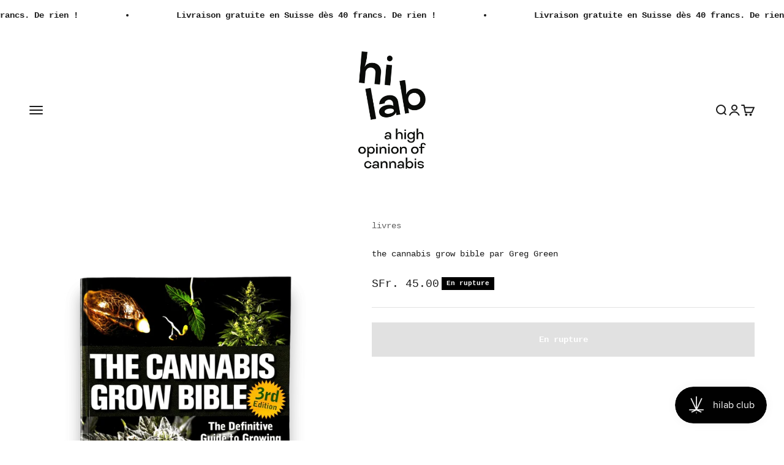

--- FILE ---
content_type: text/html; charset=utf-8
request_url: https://www.hilab.ch/products/the-cannabis-grow-bible-par-greg-green
body_size: 30409
content:
<!doctype html>

<html lang="fr" dir="ltr">
  <head>
    <meta charset="utf-8">
    <meta name="viewport" content="width=device-width, initial-scale=1.0, height=device-height, minimum-scale=1.0, maximum-scale=1.0">
    <meta name="theme-color" content="#ffffff">

    <title>the cannabis grow bible par Greg Green</title><link rel="canonical" href="https://www.hilab.ch/products/the-cannabis-grow-bible-par-greg-green"><link rel="shortcut icon" href="//www.hilab.ch/cdn/shop/files/PhotoRoom_20240102_173939.jpg?v=1704213660&width=96">
      <link rel="apple-touch-icon" href="//www.hilab.ch/cdn/shop/files/PhotoRoom_20240102_173939.jpg?v=1704213660&width=180"><link rel="preconnect" href="https://cdn.shopify.com">
    <link rel="preconnect" href="https://fonts.shopifycdn.com" crossorigin>
    <link rel="dns-prefetch" href="https://productreviews.shopifycdn.com"><meta property="og:type" content="product">
  <meta property="og:title" content="the cannabis grow bible par Greg Green">
  <meta property="product:price:amount" content="45.00">
  <meta property="product:price:currency" content="CHF">
  <meta property="product:availability" content="out of stock"><meta property="og:image" content="http://www.hilab.ch/cdn/shop/files/the-cannabis-grow-bible-par-greg-green-hi-lab.png?v=1705761214&width=2048">
  <meta property="og:image:secure_url" content="https://www.hilab.ch/cdn/shop/files/the-cannabis-grow-bible-par-greg-green-hi-lab.png?v=1705761214&width=2048">
  <meta property="og:image:width" content="1800">
  <meta property="og:image:height" content="2400"><meta property="og:url" content="https://www.hilab.ch/products/the-cannabis-grow-bible-par-greg-green">
<meta property="og:site_name" content="Hi Lab"><meta name="twitter:card" content="summary"><meta name="twitter:title" content="the cannabis grow bible par Greg Green">
  <meta name="twitter:description" content=""><meta name="twitter:image" content="https://www.hilab.ch/cdn/shop/files/the-cannabis-grow-bible-par-greg-green-hi-lab.png?crop=center&height=1200&v=1705761214&width=1200">
  <meta name="twitter:image:alt" content="the cannabis grow bible par Greg Green - Hi Lab"><script async crossorigin fetchpriority="high" src="/cdn/shopifycloud/importmap-polyfill/es-modules-shim.2.4.0.js"></script>
<script type="application/ld+json">{"@context":"http:\/\/schema.org\/","@id":"\/products\/the-cannabis-grow-bible-par-greg-green#product","@type":"Product","brand":{"@type":"Brand","name":"livres"},"category":"Livres","description":"","image":"https:\/\/www.hilab.ch\/cdn\/shop\/files\/the-cannabis-grow-bible-par-greg-green-hi-lab.png?v=1705761214\u0026width=1920","name":"the cannabis grow bible par Greg Green","offers":{"@id":"\/products\/the-cannabis-grow-bible-par-greg-green?variant=46361046614184#offer","@type":"Offer","availability":"http:\/\/schema.org\/OutOfStock","price":"45.00","priceCurrency":"CHF","url":"https:\/\/www.hilab.ch\/products\/the-cannabis-grow-bible-par-greg-green?variant=46361046614184"},"url":"https:\/\/www.hilab.ch\/products\/the-cannabis-grow-bible-par-greg-green"}</script><script type="application/ld+json">
  {
    "@context": "https://schema.org",
    "@type": "BreadcrumbList",
    "itemListElement": [{
        "@type": "ListItem",
        "position": 1,
        "name": "Accueil",
        "item": "https://www.hilab.ch"
      },{
            "@type": "ListItem",
            "position": 2,
            "name": "the cannabis grow bible par Greg Green",
            "item": "https://www.hilab.ch/products/the-cannabis-grow-bible-par-greg-green"
          }]
  }
</script><style>/* Typography (heading) */
  
/* Typography (body) */
  
:root {
    /**
     * ---------------------------------------------------------------------
     * SPACING VARIABLES
     *
     * We are using a spacing inspired from frameworks like Tailwind CSS.
     * ---------------------------------------------------------------------
     */
    --spacing-0-5: 0.125rem; /* 2px */
    --spacing-1: 0.25rem; /* 4px */
    --spacing-1-5: 0.375rem; /* 6px */
    --spacing-2: 0.5rem; /* 8px */
    --spacing-2-5: 0.625rem; /* 10px */
    --spacing-3: 0.75rem; /* 12px */
    --spacing-3-5: 0.875rem; /* 14px */
    --spacing-4: 1rem; /* 16px */
    --spacing-4-5: 1.125rem; /* 18px */
    --spacing-5: 1.25rem; /* 20px */
    --spacing-5-5: 1.375rem; /* 22px */
    --spacing-6: 1.5rem; /* 24px */
    --spacing-6-5: 1.625rem; /* 26px */
    --spacing-7: 1.75rem; /* 28px */
    --spacing-7-5: 1.875rem; /* 30px */
    --spacing-8: 2rem; /* 32px */
    --spacing-8-5: 2.125rem; /* 34px */
    --spacing-9: 2.25rem; /* 36px */
    --spacing-9-5: 2.375rem; /* 38px */
    --spacing-10: 2.5rem; /* 40px */
    --spacing-11: 2.75rem; /* 44px */
    --spacing-12: 3rem; /* 48px */
    --spacing-14: 3.5rem; /* 56px */
    --spacing-16: 4rem; /* 64px */
    --spacing-18: 4.5rem; /* 72px */
    --spacing-20: 5rem; /* 80px */
    --spacing-24: 6rem; /* 96px */
    --spacing-28: 7rem; /* 112px */
    --spacing-32: 8rem; /* 128px */
    --spacing-36: 9rem; /* 144px */
    --spacing-40: 10rem; /* 160px */
    --spacing-44: 11rem; /* 176px */
    --spacing-48: 12rem; /* 192px */
    --spacing-52: 13rem; /* 208px */
    --spacing-56: 14rem; /* 224px */
    --spacing-60: 15rem; /* 240px */
    --spacing-64: 16rem; /* 256px */
    --spacing-72: 18rem; /* 288px */
    --spacing-80: 20rem; /* 320px */
    --spacing-96: 24rem; /* 384px */

    /* Container */
    --container-max-width: 1600px;
    --container-narrow-max-width: 1350px;
    --container-gutter: var(--spacing-5);
    --section-outer-spacing-block: var(--spacing-10);
    --section-inner-max-spacing-block: var(--spacing-9);
    --section-inner-spacing-inline: var(--container-gutter);
    --section-stack-spacing-block: var(--spacing-8);

    /* Grid gutter */
    --grid-gutter: var(--spacing-5);

    /* Product list settings */
    --product-list-row-gap: var(--spacing-8);
    --product-list-column-gap: var(--grid-gutter);

    /* Form settings */
    --input-gap: var(--spacing-2);
    --input-height: 2.625rem;
    --input-padding-inline: var(--spacing-4);

    /* Other sizes */
    --sticky-area-height: calc(var(--sticky-announcement-bar-enabled, 0) * var(--announcement-bar-height, 0px) + var(--sticky-header-enabled, 0) * var(--header-height, 0px));

    /* RTL support */
    --transform-logical-flip: 1;
    --transform-origin-start: left;
    --transform-origin-end: right;

    /**
     * ---------------------------------------------------------------------
     * TYPOGRAPHY
     * ---------------------------------------------------------------------
     */

    /* Font properties */
    --heading-font-family: "SF Mono", Menlo, Consolas, Monaco, Liberation Mono, Lucida Console, monospace, Apple Color Emoji, Segoe UI Emoji, Segoe UI Symbol;
    --heading-font-weight: 400;
    --heading-font-style: normal;
    --heading-text-transform: normal;
    --heading-letter-spacing: -0.01em;
    --text-font-family: "SF Mono", Menlo, Consolas, Monaco, Liberation Mono, Lucida Console, monospace, Apple Color Emoji, Segoe UI Emoji, Segoe UI Symbol;
    --text-font-weight: 400;
    --text-font-style: normal;
    --text-letter-spacing: 0.0em;

    /* Font sizes */
    --text-h0: 3rem;
    --text-h1: 2.5rem;
    --text-h2: 2rem;
    --text-h3: 1.5rem;
    --text-h4: 1.375rem;
    --text-h5: 1.125rem;
    --text-h6: 1rem;
    --text-xs: 0.625rem;
    --text-sm: 0.6875rem;
    --text-base: 0.75rem;
    --text-lg: 1.0rem;

    /**
     * ---------------------------------------------------------------------
     * COLORS
     * ---------------------------------------------------------------------
     */

    /* Color settings */--accent: 26 26 26;
    --text-primary: 26 26 26;
    --background-primary: 255 255 255;
    --dialog-background: 255 255 255;
    --border-color: var(--text-color, var(--text-primary)) / 0.12;

    /* Button colors */
    --button-background-primary: 26 26 26;
    --button-text-primary: 255 255 255;
    --button-background-secondary: 240 196 23;
    --button-text-secondary: 26 26 26;

    /* Status colors */
    --success-background: 224 244 232;
    --success-text: 0 163 65;
    --warning-background: 255 246 233;
    --warning-text: 255 183 74;
    --error-background: 254 231 231;
    --error-text: 248 58 58;

    /* Product colors */
    --on-sale-text: 248 58 58;
    --on-sale-badge-background: 248 58 58;
    --on-sale-badge-text: 255 255 255;
    --sold-out-badge-background: 0 0 0;
    --sold-out-badge-text: 255 255 255;
    --primary-badge-background: 128 60 238;
    --primary-badge-text: 255 255 255;
    --star-color: 255 183 74;
    --product-card-background: 255 255 255;
    --product-card-text: 26 26 26;

    /* Header colors */
    --header-background: 255 255 255;
    --header-text: 26 26 26;

    /* Footer colors */
    --footer-background: 255 255 255;
    --footer-text: 26 26 26;

    /* Rounded variables (used for border radius) */
    --rounded-xs: 0.0rem;
    --rounded-sm: 0.0rem;
    --rounded: 0.0rem;
    --rounded-lg: 0.0rem;
    --rounded-full: 9999px;

    --rounded-button: 0.0rem;
    --rounded-input: 0.0rem;

    /* Box shadow */
    --shadow-sm: 0 2px 8px rgb(var(--text-primary) / 0.0);
    --shadow: 0 5px 15px rgb(var(--text-primary) / 0.0);
    --shadow-md: 0 5px 30px rgb(var(--text-primary) / 0.0);
    --shadow-block: -32px -22px 0px rgb(var(--text-primary) / 0.0);

    /**
     * ---------------------------------------------------------------------
     * OTHER
     * ---------------------------------------------------------------------
     */

    --stagger-products-reveal-opacity: 0;
    --cursor-close-svg-url: url(//www.hilab.ch/cdn/shop/t/20/assets/cursor-close.svg?v=147174565022153725511762848622);
    --cursor-zoom-in-svg-url: url(//www.hilab.ch/cdn/shop/t/20/assets/cursor-zoom-in.svg?v=154953035094101115921762848622);
    --cursor-zoom-out-svg-url: url(//www.hilab.ch/cdn/shop/t/20/assets/cursor-zoom-out.svg?v=16155520337305705181762848622);
    --checkmark-svg-url: url(//www.hilab.ch/cdn/shop/t/20/assets/checkmark.svg?v=77552481021870063511762848622);
  }

  [dir="rtl"]:root {
    /* RTL support */
    --transform-logical-flip: -1;
    --transform-origin-start: right;
    --transform-origin-end: left;
  }

  @media screen and (min-width: 700px) {
    :root {
      /* Typography (font size) */
      --text-h0: 4rem;
      --text-h1: 3rem;
      --text-h2: 2.5rem;
      --text-h3: 2rem;
      --text-h4: 1.625rem;
      --text-h5: 1.25rem;
      --text-h6: 1.125rem;

      --text-xs: 0.6875rem;
      --text-sm: 0.75rem;
      --text-base: 0.875rem;
      --text-lg: 1.125rem;

      /* Spacing */
      --container-gutter: 2rem;
      --section-outer-spacing-block: var(--spacing-14);
      --section-inner-max-spacing-block: var(--spacing-10);
      --section-inner-spacing-inline: var(--spacing-12);
      --section-stack-spacing-block: var(--spacing-12);

      /* Grid gutter */
      --grid-gutter: var(--spacing-6);

      /* Product list settings */
      --product-list-row-gap: var(--spacing-12);

      /* Form settings */
      --input-gap: 1rem;
      --input-height: 3.125rem;
      --input-padding-inline: var(--spacing-5);
    }
  }

  @media screen and (min-width: 1000px) {
    :root {
      /* Spacing settings */
      --container-gutter: var(--spacing-12);
      --section-outer-spacing-block: var(--spacing-16);
      --section-inner-max-spacing-block: var(--spacing-14);
      --section-inner-spacing-inline: var(--spacing-16);
      --section-stack-spacing-block: var(--spacing-12);
    }
  }

  @media screen and (min-width: 1150px) {
    :root {
      /* Spacing settings */
      --container-gutter: var(--spacing-12);
      --section-outer-spacing-block: var(--spacing-16);
      --section-inner-max-spacing-block: var(--spacing-14);
      --section-inner-spacing-inline: var(--spacing-16);
      --section-stack-spacing-block: var(--spacing-12);
    }
  }

  @media screen and (min-width: 1400px) {
    :root {
      /* Typography (font size) */
      --text-h0: 5rem;
      --text-h1: 3.75rem;
      --text-h2: 3rem;
      --text-h3: 2.25rem;
      --text-h4: 2rem;
      --text-h5: 1.5rem;
      --text-h6: 1.25rem;

      --section-outer-spacing-block: var(--spacing-20);
      --section-inner-max-spacing-block: var(--spacing-16);
      --section-inner-spacing-inline: var(--spacing-18);
    }
  }

  @media screen and (min-width: 1600px) {
    :root {
      --section-outer-spacing-block: var(--spacing-20);
      --section-inner-max-spacing-block: var(--spacing-18);
      --section-inner-spacing-inline: var(--spacing-20);
    }
  }

  /**
   * ---------------------------------------------------------------------
   * LIQUID DEPENDANT CSS
   *
   * Our main CSS is Liquid free, but some very specific features depend on
   * theme settings, so we have them here
   * ---------------------------------------------------------------------
   */@media screen and (pointer: fine) {
        .button:not([disabled]):hover, .btn:not([disabled]):hover, .shopify-payment-button__button--unbranded:not([disabled]):hover {
          --button-background-opacity: 0.85;
        }

        .button--subdued:not([disabled]):hover {
          --button-background: var(--text-color) / .05 !important;
        }
      }</style><script>
  // This allows to expose several variables to the global scope, to be used in scripts
  window.themeVariables = {
    settings: {
      showPageTransition: null,
      staggerProductsApparition: true,
      reduceDrawerAnimation: false,
      reduceMenuAnimation: false,
      headingApparition: "none",
      pageType: "product",
      moneyFormat: "SFr. {{amount}}",
      moneyWithCurrencyFormat: "SFr. {{amount}} CHF",
      currencyCodeEnabled: false,
      cartType: "drawer",
      showDiscount: true,
      discountMode: "saving",
      pageBackground: "#fff",
      textColor: "#1a1a1a"
    },

    strings: {
      accessibilityClose: "Fermer",
      accessibilityNext: "Suivant",
      accessibilityPrevious: "Précédent",
      closeGallery: "Fermer la galerie",
      zoomGallery: "Zoomer sur l\u0026#39;image",
      errorGallery: "L\u0026#39;image ne peut pas etre chargée",
      searchNoResults: "Aucun résultat ne correspond à votre recherche.",
      addOrderNote: "Ajouter une note",
      editOrderNote: "Modifier la note",
      shippingEstimatorNoResults: "Nous ne livrons pas à votre adresse.",
      shippingEstimatorOneResult: "Il y a un résultat pour votre adresse :",
      shippingEstimatorMultipleResults: "Il y a plusieurs résultats pour votre adresse :",
      shippingEstimatorError: "Impossible d\u0026#39;estimer les frais de livraison :"
    },

    breakpoints: {
      'sm': 'screen and (min-width: 700px)',
      'md': 'screen and (min-width: 1000px)',
      'lg': 'screen and (min-width: 1150px)',
      'xl': 'screen and (min-width: 1400px)',

      'sm-max': 'screen and (max-width: 699px)',
      'md-max': 'screen and (max-width: 999px)',
      'lg-max': 'screen and (max-width: 1149px)',
      'xl-max': 'screen and (max-width: 1399px)'
    }
  };

  // For detecting native share
  document.documentElement.classList.add(`native-share--${navigator.share ? 'enabled' : 'disabled'}`);// We save the product ID in local storage to be eventually used for recently viewed section
    try {
      const recentlyViewedProducts = new Set(JSON.parse(localStorage.getItem('theme:recently-viewed-products') || '[]'));

      recentlyViewedProducts.delete(8110173454504); // Delete first to re-move the product
      recentlyViewedProducts.add(8110173454504);

      localStorage.setItem('theme:recently-viewed-products', JSON.stringify(Array.from(recentlyViewedProducts.values()).reverse()));
    } catch (e) {
      // Safari in private mode does not allow setting item, we silently fail
    }</script><script type="importmap">{
        "imports": {
          "vendor": "//www.hilab.ch/cdn/shop/t/20/assets/vendor.min.js?v=166563502121812900551762848592",
          "theme": "//www.hilab.ch/cdn/shop/t/20/assets/theme.js?v=63782355822096238611762848592",
          "photoswipe": "//www.hilab.ch/cdn/shop/t/20/assets/photoswipe.min.js?v=13374349288281597431762848591"
        }
      }
    </script>

    <script type="module" src="//www.hilab.ch/cdn/shop/t/20/assets/vendor.min.js?v=166563502121812900551762848592"></script>
    <script type="module" src="//www.hilab.ch/cdn/shop/t/20/assets/theme.js?v=63782355822096238611762848592"></script>

    <script>window.performance && window.performance.mark && window.performance.mark('shopify.content_for_header.start');</script><meta id="shopify-digital-wallet" name="shopify-digital-wallet" content="/20776031/digital_wallets/dialog">
<link rel="alternate" type="application/json+oembed" href="https://www.hilab.ch/products/the-cannabis-grow-bible-par-greg-green.oembed">
<script async="async" src="/checkouts/internal/preloads.js?locale=fr-CH"></script>
<script id="shopify-features" type="application/json">{"accessToken":"61a702bca644c8bc7260d3fcd8b505ba","betas":["rich-media-storefront-analytics"],"domain":"www.hilab.ch","predictiveSearch":true,"shopId":20776031,"locale":"fr"}</script>
<script>var Shopify = Shopify || {};
Shopify.shop = "hi-lab.myshopify.com";
Shopify.locale = "fr";
Shopify.currency = {"active":"CHF","rate":"1.0"};
Shopify.country = "CH";
Shopify.theme = {"name":"Copie mise à jour de Impact | hilab 2.0 -- WPD_BDR","id":149560524968,"schema_name":"Impact","schema_version":"6.11.2","theme_store_id":1190,"role":"main"};
Shopify.theme.handle = "null";
Shopify.theme.style = {"id":null,"handle":null};
Shopify.cdnHost = "www.hilab.ch/cdn";
Shopify.routes = Shopify.routes || {};
Shopify.routes.root = "/";</script>
<script type="module">!function(o){(o.Shopify=o.Shopify||{}).modules=!0}(window);</script>
<script>!function(o){function n(){var o=[];function n(){o.push(Array.prototype.slice.apply(arguments))}return n.q=o,n}var t=o.Shopify=o.Shopify||{};t.loadFeatures=n(),t.autoloadFeatures=n()}(window);</script>
<script id="shop-js-analytics" type="application/json">{"pageType":"product"}</script>
<script defer="defer" async type="module" src="//www.hilab.ch/cdn/shopifycloud/shop-js/modules/v2/client.init-shop-cart-sync_BcDpqI9l.fr.esm.js"></script>
<script defer="defer" async type="module" src="//www.hilab.ch/cdn/shopifycloud/shop-js/modules/v2/chunk.common_a1Rf5Dlz.esm.js"></script>
<script defer="defer" async type="module" src="//www.hilab.ch/cdn/shopifycloud/shop-js/modules/v2/chunk.modal_Djra7sW9.esm.js"></script>
<script type="module">
  await import("//www.hilab.ch/cdn/shopifycloud/shop-js/modules/v2/client.init-shop-cart-sync_BcDpqI9l.fr.esm.js");
await import("//www.hilab.ch/cdn/shopifycloud/shop-js/modules/v2/chunk.common_a1Rf5Dlz.esm.js");
await import("//www.hilab.ch/cdn/shopifycloud/shop-js/modules/v2/chunk.modal_Djra7sW9.esm.js");

  window.Shopify.SignInWithShop?.initShopCartSync?.({"fedCMEnabled":true,"windoidEnabled":true});

</script>
<script>(function() {
  var isLoaded = false;
  function asyncLoad() {
    if (isLoaded) return;
    isLoaded = true;
    var urls = ["https:\/\/chimpstatic.com\/mcjs-connected\/js\/users\/479912b7c45c71be42c99681e\/17c334709f6784afd2e2850a1.js?shop=hi-lab.myshopify.com","\/\/www.powr.io\/powr.js?powr-token=hi-lab.myshopify.com\u0026external-type=shopify\u0026shop=hi-lab.myshopify.com","https:\/\/client.lifteragecheck.com\/js\/age.js?shop=hi-lab.myshopify.com","https:\/\/chimpstatic.com\/mcjs-connected\/js\/users\/479912b7c45c71be42c99681e\/1f48d74d89679678d280bda36.js?shop=hi-lab.myshopify.com","https:\/\/cdn.nfcube.com\/instafeed-96825c0346cbe243ec085f63bbeb9b70.js?shop=hi-lab.myshopify.com","https:\/\/cdn.hextom.com\/js\/freeshippingbar.js?shop=hi-lab.myshopify.com","https:\/\/omnisnippet1.com\/platforms\/shopify.js?source=scriptTag\u0026v=2025-05-15T12\u0026shop=hi-lab.myshopify.com"];
    for (var i = 0; i < urls.length; i++) {
      var s = document.createElement('script');
      s.type = 'text/javascript';
      s.async = true;
      s.src = urls[i];
      var x = document.getElementsByTagName('script')[0];
      x.parentNode.insertBefore(s, x);
    }
  };
  if(window.attachEvent) {
    window.attachEvent('onload', asyncLoad);
  } else {
    window.addEventListener('load', asyncLoad, false);
  }
})();</script>
<script id="__st">var __st={"a":20776031,"offset":3600,"reqid":"4292f841-19ba-4af3-88ce-527c1dee9913-1769410460","pageurl":"www.hilab.ch\/products\/the-cannabis-grow-bible-par-greg-green","u":"b6b058a4d12d","p":"product","rtyp":"product","rid":8110173454504};</script>
<script>window.ShopifyPaypalV4VisibilityTracking = true;</script>
<script id="form-persister">!function(){'use strict';const t='contact',e='new_comment',n=[[t,t],['blogs',e],['comments',e],[t,'customer']],o='password',r='form_key',c=['recaptcha-v3-token','g-recaptcha-response','h-captcha-response',o],s=()=>{try{return window.sessionStorage}catch{return}},i='__shopify_v',u=t=>t.elements[r],a=function(){const t=[...n].map((([t,e])=>`form[action*='/${t}']:not([data-nocaptcha='true']) input[name='form_type'][value='${e}']`)).join(',');var e;return e=t,()=>e?[...document.querySelectorAll(e)].map((t=>t.form)):[]}();function m(t){const e=u(t);a().includes(t)&&(!e||!e.value)&&function(t){try{if(!s())return;!function(t){const e=s();if(!e)return;const n=u(t);if(!n)return;const o=n.value;o&&e.removeItem(o)}(t);const e=Array.from(Array(32),(()=>Math.random().toString(36)[2])).join('');!function(t,e){u(t)||t.append(Object.assign(document.createElement('input'),{type:'hidden',name:r})),t.elements[r].value=e}(t,e),function(t,e){const n=s();if(!n)return;const r=[...t.querySelectorAll(`input[type='${o}']`)].map((({name:t})=>t)),u=[...c,...r],a={};for(const[o,c]of new FormData(t).entries())u.includes(o)||(a[o]=c);n.setItem(e,JSON.stringify({[i]:1,action:t.action,data:a}))}(t,e)}catch(e){console.error('failed to persist form',e)}}(t)}const f=t=>{if('true'===t.dataset.persistBound)return;const e=function(t,e){const n=function(t){return'function'==typeof t.submit?t.submit:HTMLFormElement.prototype.submit}(t).bind(t);return function(){let t;return()=>{t||(t=!0,(()=>{try{e(),n()}catch(t){(t=>{console.error('form submit failed',t)})(t)}})(),setTimeout((()=>t=!1),250))}}()}(t,(()=>{m(t)}));!function(t,e){if('function'==typeof t.submit&&'function'==typeof e)try{t.submit=e}catch{}}(t,e),t.addEventListener('submit',(t=>{t.preventDefault(),e()})),t.dataset.persistBound='true'};!function(){function t(t){const e=(t=>{const e=t.target;return e instanceof HTMLFormElement?e:e&&e.form})(t);e&&m(e)}document.addEventListener('submit',t),document.addEventListener('DOMContentLoaded',(()=>{const e=a();for(const t of e)f(t);var n;n=document.body,new window.MutationObserver((t=>{for(const e of t)if('childList'===e.type&&e.addedNodes.length)for(const t of e.addedNodes)1===t.nodeType&&'FORM'===t.tagName&&a().includes(t)&&f(t)})).observe(n,{childList:!0,subtree:!0,attributes:!1}),document.removeEventListener('submit',t)}))}()}();</script>
<script integrity="sha256-4kQ18oKyAcykRKYeNunJcIwy7WH5gtpwJnB7kiuLZ1E=" data-source-attribution="shopify.loadfeatures" defer="defer" src="//www.hilab.ch/cdn/shopifycloud/storefront/assets/storefront/load_feature-a0a9edcb.js" crossorigin="anonymous"></script>
<script data-source-attribution="shopify.dynamic_checkout.dynamic.init">var Shopify=Shopify||{};Shopify.PaymentButton=Shopify.PaymentButton||{isStorefrontPortableWallets:!0,init:function(){window.Shopify.PaymentButton.init=function(){};var t=document.createElement("script");t.src="https://www.hilab.ch/cdn/shopifycloud/portable-wallets/latest/portable-wallets.fr.js",t.type="module",document.head.appendChild(t)}};
</script>
<script data-source-attribution="shopify.dynamic_checkout.buyer_consent">
  function portableWalletsHideBuyerConsent(e){var t=document.getElementById("shopify-buyer-consent"),n=document.getElementById("shopify-subscription-policy-button");t&&n&&(t.classList.add("hidden"),t.setAttribute("aria-hidden","true"),n.removeEventListener("click",e))}function portableWalletsShowBuyerConsent(e){var t=document.getElementById("shopify-buyer-consent"),n=document.getElementById("shopify-subscription-policy-button");t&&n&&(t.classList.remove("hidden"),t.removeAttribute("aria-hidden"),n.addEventListener("click",e))}window.Shopify?.PaymentButton&&(window.Shopify.PaymentButton.hideBuyerConsent=portableWalletsHideBuyerConsent,window.Shopify.PaymentButton.showBuyerConsent=portableWalletsShowBuyerConsent);
</script>
<script>
  function portableWalletsCleanup(e){e&&e.src&&console.error("Failed to load portable wallets script "+e.src);var t=document.querySelectorAll("shopify-accelerated-checkout .shopify-payment-button__skeleton, shopify-accelerated-checkout-cart .wallet-cart-button__skeleton"),e=document.getElementById("shopify-buyer-consent");for(let e=0;e<t.length;e++)t[e].remove();e&&e.remove()}function portableWalletsNotLoadedAsModule(e){e instanceof ErrorEvent&&"string"==typeof e.message&&e.message.includes("import.meta")&&"string"==typeof e.filename&&e.filename.includes("portable-wallets")&&(window.removeEventListener("error",portableWalletsNotLoadedAsModule),window.Shopify.PaymentButton.failedToLoad=e,"loading"===document.readyState?document.addEventListener("DOMContentLoaded",window.Shopify.PaymentButton.init):window.Shopify.PaymentButton.init())}window.addEventListener("error",portableWalletsNotLoadedAsModule);
</script>

<script type="module" src="https://www.hilab.ch/cdn/shopifycloud/portable-wallets/latest/portable-wallets.fr.js" onError="portableWalletsCleanup(this)" crossorigin="anonymous"></script>
<script nomodule>
  document.addEventListener("DOMContentLoaded", portableWalletsCleanup);
</script>

<link id="shopify-accelerated-checkout-styles" rel="stylesheet" media="screen" href="https://www.hilab.ch/cdn/shopifycloud/portable-wallets/latest/accelerated-checkout-backwards-compat.css" crossorigin="anonymous">
<style id="shopify-accelerated-checkout-cart">
        #shopify-buyer-consent {
  margin-top: 1em;
  display: inline-block;
  width: 100%;
}

#shopify-buyer-consent.hidden {
  display: none;
}

#shopify-subscription-policy-button {
  background: none;
  border: none;
  padding: 0;
  text-decoration: underline;
  font-size: inherit;
  cursor: pointer;
}

#shopify-subscription-policy-button::before {
  box-shadow: none;
}

      </style>

<script>window.performance && window.performance.mark && window.performance.mark('shopify.content_for_header.end');</script>
<link href="//www.hilab.ch/cdn/shop/t/20/assets/theme.css?v=3935707126359067981762848591" rel="stylesheet" type="text/css" media="all" /><!-- BEGIN app block: shopify://apps/avada-seo-suite/blocks/avada-seo/15507c6e-1aa3-45d3-b698-7e175e033440 --><script>
  window.AVADA_SEO_ENABLED = true;
</script><!-- BEGIN app snippet: avada-broken-link-manager --><!-- END app snippet --><!-- BEGIN app snippet: avada-seo-site --><meta name="" content="" /><meta name="" content="" /><meta name="" content="" /><meta name="" content="" /><meta name="" content="" /><!-- END app snippet --><!-- BEGIN app snippet: avada-robot-onpage --><!-- Avada SEO Robot Onpage -->












<!-- END app snippet --><!-- BEGIN app snippet: avada-frequently-asked-questions -->







<!-- END app snippet --><!-- BEGIN app snippet: avada-custom-css --> <!-- BEGIN Avada SEO custom CSS END -->


<!-- END Avada SEO custom CSS END -->
<!-- END app snippet --><!-- BEGIN app snippet: avada-blog-posts-and-article --><!-- END app snippet --><!-- BEGIN app snippet: avada-local-business -->




  

  

<!-- END app snippet --><!-- BEGIN app snippet: avada-product-and-collection --><script>
    console.log('productAndCollection', {"selected":[],"handlingTimeMin":0,"priceValidUntil":"2030-01-01","handlingTimeMax":1,"priceValidUntilEnable":true,"status":true,"showShippingDetails":true,"transitTimeMin":0,"transitTimeMax":1,"price":0,"currency":"USD","applicableCountry":"US","returnPolicyCategory":"https:\/\/schema.org\/MerchantReturnFiniteReturnWindow","returnMethod":"https:\/\/schema.org\/ReturnByMail","returnFees":"https:\/\/schema.org\/FreeReturn","country":"BR","returnDay":60,"handlingTimeUnit":"DAY","transitTimeUnit":"DAY","showStockStatus":false});
  </script><script type="application/ld+json">
  {
    "@context": "https://schema.org",
    "@type": "ProductGroup",
    "@id": "https://www.hilab.ch/products/the-cannabis-grow-bible-par-greg-green",
    "name": "the cannabis grow bible par Greg Green",
    "description": ""
,"productGroupID": "8110173454504","brand": {
        "@type": "Brand",
        "name": "livres"
      },"hasVariant": [{
          "@type": "Product","productGroupID": "8110173454504","image": "https://www.hilab.ch/cdn/shop/files/the-cannabis-grow-bible-par-greg-green-hi-lab.png?v=1705761214"
          ,"name": " the cannabis grow bible par Greg Green"
          ,"description": ""
          
,"shippingDetails": {
            "@type": "OfferShippingDetails",
            "shippingRate": {
              "@type": "MonetaryAmount",
              "value": 0,
              "currency": "USD"
            },
            "shippingDestination": {
              "@type": "DefinedRegion",
              "addressCountry": "BR"
            },
            "deliveryTime": {
              "@type": "ShippingDeliveryTime",
              "handlingTime": {
                "@type": "QuantitativeValue",
                "minValue": 0,
                "maxValue": 1,
                "unitCode": "DAY"
              },
              "transitTime": {
                "@type": "QuantitativeValue",
                "minValue": 0,
                "maxValue": 1,
                "unitCode": "DAY"
              }
            }
          },"offers": {
            "@type": "Offer",
            "price": 45.0,
            "priceCurrency": "CHF",
            "itemCondition": "https://schema.org/NewCondition","priceValidUntil": "2030-01-01","url": "https://www.hilab.ch/products/the-cannabis-grow-bible-par-greg-green?variant=46361046614184","shippingDetails": {
              "@type": "OfferShippingDetails",
              "shippingRate": {
                "@type": "MonetaryAmount",
                "value": 0,
                "currency": "USD"
              },
              "shippingDestination": {
                "@type": "DefinedRegion",
                "addressCountry": "BR"
              },
              "deliveryTime": {
                "@type": "ShippingDeliveryTime",
                "handlingTime": {
                  "@type": "QuantitativeValue",
                  "minValue": 0,
                  "maxValue": 1,
                  "unitCode": "DAY"
                },
                "transitTime": {
                  "@type": "QuantitativeValue",
                  "minValue": 0,
                  "maxValue": 1,
                  "unitCode": "DAY"
                }
              }
            }}
        }],"offers": {"@type": "Offer","price": "45.0","priceCurrency": "CHF",
      "itemCondition": "https://schema.org/NewCondition","priceValidUntil": "2030-01-01","shippingDetails": {
        "@type": "OfferShippingDetails",
        "shippingRate": {
          "@type": "MonetaryAmount",
          "value": 0,
          "currency": "USD"
        },
        "shippingDestination": {
          "@type": "DefinedRegion",
          "addressCountry": "BR"
        },
        "deliveryTime": {
          "@type": "ShippingDeliveryTime",
          "handlingTime": {
            "@type": "QuantitativeValue",
            "minValue": 0,
            "maxValue": 1,
            "unitCode": "DAY"
          },
          "transitTime": {
            "@type": "QuantitativeValue",
            "minValue": 0,
            "maxValue": 1,
            "unitCode": "DAY"
          }
        }
      },"url": "https://www.hilab.ch/products/the-cannabis-grow-bible-par-greg-green"
    },
    "image": ["https://www.hilab.ch/cdn/shop/files/the-cannabis-grow-bible-par-greg-green-hi-lab.png?v=1705761214"],"sku": "","releaseDate": "2024-01-12 10:57:51 +0100"
  }
  </script><!-- END app snippet --><!-- BEGIN app snippet: avada-seo-preload --><script>
  const ignore = ["\/cart","\/account"];
  window.FPConfig = {
      delay: 0,
      ignoreKeywords: ignore || ['/cart', '/account/login', '/account/logout', '/account'],
      maxRPS: 3,
      hoverDelay: 50
  };
</script>


  <script type="lightJs" src="https://cdn.shopify.com/extensions/019bd69f-acd5-7f0b-a4be-3e159fb266d7/avada-seo-suite-222/assets/flying-pages.js" defer="defer"></script>

<!-- END app snippet --><!-- BEGIN app snippet: avada-breadcrumb --><script type='application/ld+json'>
  {
    "@context": "https://schema.org",
    "@type": "BreadcrumbList",
    "itemListElement": [
      {
        "@type": "ListItem",
        "position": 1,
        "name": "Home",
        "item": "https://www.hilab.ch"
    },{
      "@type": "ListItem",
      "position": 2,
      "name": "the cannabis grow bible par Greg Green",
      "item": "https://www.hilab.ch/products/the-cannabis-grow-bible-par-greg-green"
    }]
}
</script><!-- END app snippet --><!-- BEGIN app snippet: avada-loading --><style>
  @keyframes avada-rotate {
    0% { transform: rotate(0); }
    100% { transform: rotate(360deg); }
  }

  @keyframes avada-fade-out {
    0% { opacity: 1; visibility: visible; }
    100% { opacity: 0; visibility: hidden; }
  }

  .Avada-LoadingScreen {
    display: none;
    width: 100%;
    height: 100vh;
    top: 0;
    position: fixed;
    z-index: 9999;
    display: flex;
    align-items: center;
    justify-content: center;
  
    background-image: url();
    background-position: center;
    background-size: cover;
    background-repeat: no-repeat;
  
  }

  .Avada-LoadingScreen svg {
    animation: avada-rotate 1s linear infinite;
    width: px;
    height: px;
  }
</style>
<script>
  const themeId = Shopify.theme.id;
  const loadingSettingsValue = null;
  const loadingType = loadingSettingsValue?.loadingType;
  function renderLoading() {
    new MutationObserver((mutations, observer) => {
      if (document.body) {
        observer.disconnect();
        const loadingDiv = document.createElement('div');
        loadingDiv.className = 'Avada-LoadingScreen';
        if(loadingType === 'custom_logo' || loadingType === 'favicon_logo') {
          const srcLoadingImage = loadingSettingsValue?.customLogoThemeIds[themeId] || '';
          if(srcLoadingImage) {
            loadingDiv.innerHTML = `
            <img alt="Avada logo"  height="600px" loading="eager" fetchpriority="high"
              src="${srcLoadingImage}&width=600"
              width="600px" />
              `
          }
        }
        if(loadingType === 'circle') {
          loadingDiv.innerHTML = `
        <svg viewBox="0 0 40 40" fill="none" xmlns="http://www.w3.org/2000/svg">
          <path d="M20 3.75C11.0254 3.75 3.75 11.0254 3.75 20C3.75 21.0355 2.91053 21.875 1.875 21.875C0.839475 21.875 0 21.0355 0 20C0 8.9543 8.9543 0 20 0C31.0457 0 40 8.9543 40 20C40 31.0457 31.0457 40 20 40C18.9645 40 18.125 39.1605 18.125 38.125C18.125 37.0895 18.9645 36.25 20 36.25C28.9748 36.25 36.25 28.9748 36.25 20C36.25 11.0254 28.9748 3.75 20 3.75Z" fill=""/>
        </svg>
      `;
        }

        document.body.insertBefore(loadingDiv, document.body.firstChild || null);
        const e = '';
        const t = '';
        const o = 'first' === t;
        const a = sessionStorage.getItem('isShowLoadingAvada');
        const n = document.querySelector('.Avada-LoadingScreen');
        if (a && o) return (n.style.display = 'none');
        n.style.display = 'flex';
        const i = document.body;
        i.style.overflow = 'hidden';
        const l = () => {
          i.style.overflow = 'auto';
          n.style.animation = 'avada-fade-out 1s ease-out forwards';
          setTimeout(() => {
            n.style.display = 'none';
          }, 1000);
        };
        if ((o && !a && sessionStorage.setItem('isShowLoadingAvada', true), 'duration_auto' === e)) {
          window.onload = function() {
            l();
          };
          return;
        }
        setTimeout(() => {
          l();
        }, 1000 * e);
      }
    }).observe(document.documentElement, { childList: true, subtree: true });
  };
  function isNullish(value) {
    return value === null || value === undefined;
  }
  const themeIds = '';
  const themeIdsArray = themeIds ? themeIds.split(',') : [];

  if(!isNullish(themeIds) && themeIdsArray.includes(themeId.toString()) && loadingSettingsValue?.enabled) {
    renderLoading();
  }

  if(isNullish(loadingSettingsValue?.themeIds) && loadingSettingsValue?.enabled) {
    renderLoading();
  }
</script>
<!-- END app snippet --><!-- BEGIN app snippet: avada-seo-social-post --><!-- END app snippet -->
<!-- END app block --><!-- BEGIN app block: shopify://apps/sitemapper/blocks/sitemap/f8fe1657-b243-4261-8f0f-cb2fd9da6ce0 -->
















<!-- END app block --><!-- BEGIN app block: shopify://apps/fontify/blocks/app-embed/334490e2-2153-4a2e-a452-e90bdeffa3cc --><link rel="preconnect" href="https://cdn.nitroapps.co" crossorigin=""><!-- shop nitro_fontify metafields --><style type="text/css" id="nitro-fontify" >
				 
		 
					@font-face {
				font-family: 'NanFiasco-regular';
				src: url(https://cdn.nitroapps.co/fontify/hi-lab.myshopify.com/nanfiasco-regular.ttf?v=1704210266);
                font-display: swap;
			}
			h2,*:not(.fa):not([class*="pe-"]):not(.lni):not(i[class*="iccl-"]):not(i[class*="la"]):not(i[class*="fa"]):not(.jdgm-star) {
				font-family: 'NanFiasco-regular' ;
				
			}
		 
		
	</style>
<script>
    console.log(null);
    console.log(null);
  </script><script
  type="text/javascript"
  id="fontify-scripts"
>
  
  (function () {
    // Prevent duplicate execution
    if (window.fontifyScriptInitialized) {
      return;
    }
    window.fontifyScriptInitialized = true;

    if (window.opener) {
      // Remove existing listener if any before adding new one
      if (window.fontifyMessageListener) {
        window.removeEventListener('message', window.fontifyMessageListener, false);
      }

      function watchClosedWindow() {
        let itv = setInterval(function () {
          if (!window.opener || window.opener.closed) {
            clearInterval(itv);
            window.close();
          }
        }, 1000);
      }

      // Helper function to inject scripts and links from vite-tag content
      function injectScript(encodedContent) {
        

        // Decode HTML entities
        const tempTextarea = document.createElement('textarea');
        tempTextarea.innerHTML = encodedContent;
        const viteContent = tempTextarea.value;

        // Parse HTML content
        const tempDiv = document.createElement('div');
        tempDiv.innerHTML = viteContent;

        // Track duplicates within tempDiv only
        const scriptIds = new Set();
        const scriptSrcs = new Set();
        const linkKeys = new Set();

        // Helper to clone element attributes
        function cloneAttributes(source, target) {
          Array.from(source.attributes).forEach(function(attr) {
            if (attr.name === 'crossorigin') {
              target.crossOrigin = attr.value;
            } else {
              target.setAttribute(attr.name, attr.value);
            }
          });
          if (source.textContent) {
            target.textContent = source.textContent;
          }
        }

        // Inject scripts (filter duplicates within tempDiv)
        tempDiv.querySelectorAll('script').forEach(function(script) {
          const scriptId = script.getAttribute('id');
          const scriptSrc = script.getAttribute('src');

          // Skip if duplicate in tempDiv
          if ((scriptId && scriptIds.has(scriptId)) || (scriptSrc && scriptSrcs.has(scriptSrc))) {
            return;
          }

          // Track script
          if (scriptId) scriptIds.add(scriptId);
          if (scriptSrc) scriptSrcs.add(scriptSrc);

          // Clone and inject
          const newScript = document.createElement('script');
          cloneAttributes(script, newScript);

          document.head.appendChild(newScript);
        });

        // Inject links (filter duplicates within tempDiv)
        tempDiv.querySelectorAll('link').forEach(function(link) {
          const linkHref = link.getAttribute('href');
          const linkRel = link.getAttribute('rel') || '';
          const key = linkHref + '|' + linkRel;

          // Skip if duplicate in tempDiv
          if (linkHref && linkKeys.has(key)) {
            return;
          }

          // Track link
          if (linkHref) linkKeys.add(key);

          // Clone and inject
          const newLink = document.createElement('link');
          cloneAttributes(link, newLink);
          document.head.appendChild(newLink);
        });
      }

      // Function to apply preview font data


      function receiveMessage(event) {
        watchClosedWindow();
        if (event.data.action == 'fontify_ready') {
          console.log('fontify_ready');
          injectScript(`&lt;!-- BEGIN app snippet: vite-tag --&gt;


  &lt;script src=&quot;https://cdn.shopify.com/extensions/019bafe3-77e1-7e6a-87b2-cbeff3e5cd6f/fontify-polaris-11/assets/main-B3V8Mu2P.js&quot; type=&quot;module&quot; crossorigin=&quot;anonymous&quot;&gt;&lt;/script&gt;

&lt;!-- END app snippet --&gt;
  &lt;!-- BEGIN app snippet: vite-tag --&gt;


  &lt;link href=&quot;//cdn.shopify.com/extensions/019bafe3-77e1-7e6a-87b2-cbeff3e5cd6f/fontify-polaris-11/assets/main-GVRB1u2d.css&quot; rel=&quot;stylesheet&quot; type=&quot;text/css&quot; media=&quot;all&quot; /&gt;

&lt;!-- END app snippet --&gt;
`);

        } else if (event.data.action == 'font_audit_ready') {
          injectScript(`&lt;!-- BEGIN app snippet: vite-tag --&gt;


  &lt;script src=&quot;https://cdn.shopify.com/extensions/019bafe3-77e1-7e6a-87b2-cbeff3e5cd6f/fontify-polaris-11/assets/audit-DDeWPAiq.js&quot; type=&quot;module&quot; crossorigin=&quot;anonymous&quot;&gt;&lt;/script&gt;

&lt;!-- END app snippet --&gt;
  &lt;!-- BEGIN app snippet: vite-tag --&gt;


  &lt;link href=&quot;//cdn.shopify.com/extensions/019bafe3-77e1-7e6a-87b2-cbeff3e5cd6f/fontify-polaris-11/assets/audit-CNr6hPle.css&quot; rel=&quot;stylesheet&quot; type=&quot;text/css&quot; media=&quot;all&quot; /&gt;

&lt;!-- END app snippet --&gt;
`);

        } else if (event.data.action == 'preview_font_data') {
          const fontData = event?.data || null;
          window.fontifyPreviewData = fontData;
          injectScript(`&lt;!-- BEGIN app snippet: vite-tag --&gt;


  &lt;script src=&quot;https://cdn.shopify.com/extensions/019bafe3-77e1-7e6a-87b2-cbeff3e5cd6f/fontify-polaris-11/assets/preview-CH6oXAfY.js&quot; type=&quot;module&quot; crossorigin=&quot;anonymous&quot;&gt;&lt;/script&gt;

&lt;!-- END app snippet --&gt;
`);
        }
      }

      // Store reference to listener for cleanup
      window.fontifyMessageListener = receiveMessage;
      window.addEventListener('message', receiveMessage, false);

      // Send init message when window is opened from opener
      if (window.opener) {
        window.opener.postMessage({ action: `${window.name}_init`, data: JSON.parse(JSON.stringify({})) }, '*');
      }
    }
  })();
</script>


<!-- END app block --><script src="https://cdn.shopify.com/extensions/019bb00c-51a7-7f0f-a5d9-054d9c088066/sitemapper-46/assets/sitemap.js" type="text/javascript" defer="defer"></script>
<script src="https://cdn.shopify.com/extensions/019bec76-bf04-75b3-9131-34827afe520d/smile-io-275/assets/smile-loader.js" type="text/javascript" defer="defer"></script>
<link href="https://monorail-edge.shopifysvc.com" rel="dns-prefetch">
<script>(function(){if ("sendBeacon" in navigator && "performance" in window) {try {var session_token_from_headers = performance.getEntriesByType('navigation')[0].serverTiming.find(x => x.name == '_s').description;} catch {var session_token_from_headers = undefined;}var session_cookie_matches = document.cookie.match(/_shopify_s=([^;]*)/);var session_token_from_cookie = session_cookie_matches && session_cookie_matches.length === 2 ? session_cookie_matches[1] : "";var session_token = session_token_from_headers || session_token_from_cookie || "";function handle_abandonment_event(e) {var entries = performance.getEntries().filter(function(entry) {return /monorail-edge.shopifysvc.com/.test(entry.name);});if (!window.abandonment_tracked && entries.length === 0) {window.abandonment_tracked = true;var currentMs = Date.now();var navigation_start = performance.timing.navigationStart;var payload = {shop_id: 20776031,url: window.location.href,navigation_start,duration: currentMs - navigation_start,session_token,page_type: "product"};window.navigator.sendBeacon("https://monorail-edge.shopifysvc.com/v1/produce", JSON.stringify({schema_id: "online_store_buyer_site_abandonment/1.1",payload: payload,metadata: {event_created_at_ms: currentMs,event_sent_at_ms: currentMs}}));}}window.addEventListener('pagehide', handle_abandonment_event);}}());</script>
<script id="web-pixels-manager-setup">(function e(e,d,r,n,o){if(void 0===o&&(o={}),!Boolean(null===(a=null===(i=window.Shopify)||void 0===i?void 0:i.analytics)||void 0===a?void 0:a.replayQueue)){var i,a;window.Shopify=window.Shopify||{};var t=window.Shopify;t.analytics=t.analytics||{};var s=t.analytics;s.replayQueue=[],s.publish=function(e,d,r){return s.replayQueue.push([e,d,r]),!0};try{self.performance.mark("wpm:start")}catch(e){}var l=function(){var e={modern:/Edge?\/(1{2}[4-9]|1[2-9]\d|[2-9]\d{2}|\d{4,})\.\d+(\.\d+|)|Firefox\/(1{2}[4-9]|1[2-9]\d|[2-9]\d{2}|\d{4,})\.\d+(\.\d+|)|Chrom(ium|e)\/(9{2}|\d{3,})\.\d+(\.\d+|)|(Maci|X1{2}).+ Version\/(15\.\d+|(1[6-9]|[2-9]\d|\d{3,})\.\d+)([,.]\d+|)( \(\w+\)|)( Mobile\/\w+|) Safari\/|Chrome.+OPR\/(9{2}|\d{3,})\.\d+\.\d+|(CPU[ +]OS|iPhone[ +]OS|CPU[ +]iPhone|CPU IPhone OS|CPU iPad OS)[ +]+(15[._]\d+|(1[6-9]|[2-9]\d|\d{3,})[._]\d+)([._]\d+|)|Android:?[ /-](13[3-9]|1[4-9]\d|[2-9]\d{2}|\d{4,})(\.\d+|)(\.\d+|)|Android.+Firefox\/(13[5-9]|1[4-9]\d|[2-9]\d{2}|\d{4,})\.\d+(\.\d+|)|Android.+Chrom(ium|e)\/(13[3-9]|1[4-9]\d|[2-9]\d{2}|\d{4,})\.\d+(\.\d+|)|SamsungBrowser\/([2-9]\d|\d{3,})\.\d+/,legacy:/Edge?\/(1[6-9]|[2-9]\d|\d{3,})\.\d+(\.\d+|)|Firefox\/(5[4-9]|[6-9]\d|\d{3,})\.\d+(\.\d+|)|Chrom(ium|e)\/(5[1-9]|[6-9]\d|\d{3,})\.\d+(\.\d+|)([\d.]+$|.*Safari\/(?![\d.]+ Edge\/[\d.]+$))|(Maci|X1{2}).+ Version\/(10\.\d+|(1[1-9]|[2-9]\d|\d{3,})\.\d+)([,.]\d+|)( \(\w+\)|)( Mobile\/\w+|) Safari\/|Chrome.+OPR\/(3[89]|[4-9]\d|\d{3,})\.\d+\.\d+|(CPU[ +]OS|iPhone[ +]OS|CPU[ +]iPhone|CPU IPhone OS|CPU iPad OS)[ +]+(10[._]\d+|(1[1-9]|[2-9]\d|\d{3,})[._]\d+)([._]\d+|)|Android:?[ /-](13[3-9]|1[4-9]\d|[2-9]\d{2}|\d{4,})(\.\d+|)(\.\d+|)|Mobile Safari.+OPR\/([89]\d|\d{3,})\.\d+\.\d+|Android.+Firefox\/(13[5-9]|1[4-9]\d|[2-9]\d{2}|\d{4,})\.\d+(\.\d+|)|Android.+Chrom(ium|e)\/(13[3-9]|1[4-9]\d|[2-9]\d{2}|\d{4,})\.\d+(\.\d+|)|Android.+(UC? ?Browser|UCWEB|U3)[ /]?(15\.([5-9]|\d{2,})|(1[6-9]|[2-9]\d|\d{3,})\.\d+)\.\d+|SamsungBrowser\/(5\.\d+|([6-9]|\d{2,})\.\d+)|Android.+MQ{2}Browser\/(14(\.(9|\d{2,})|)|(1[5-9]|[2-9]\d|\d{3,})(\.\d+|))(\.\d+|)|K[Aa][Ii]OS\/(3\.\d+|([4-9]|\d{2,})\.\d+)(\.\d+|)/},d=e.modern,r=e.legacy,n=navigator.userAgent;return n.match(d)?"modern":n.match(r)?"legacy":"unknown"}(),u="modern"===l?"modern":"legacy",c=(null!=n?n:{modern:"",legacy:""})[u],f=function(e){return[e.baseUrl,"/wpm","/b",e.hashVersion,"modern"===e.buildTarget?"m":"l",".js"].join("")}({baseUrl:d,hashVersion:r,buildTarget:u}),m=function(e){var d=e.version,r=e.bundleTarget,n=e.surface,o=e.pageUrl,i=e.monorailEndpoint;return{emit:function(e){var a=e.status,t=e.errorMsg,s=(new Date).getTime(),l=JSON.stringify({metadata:{event_sent_at_ms:s},events:[{schema_id:"web_pixels_manager_load/3.1",payload:{version:d,bundle_target:r,page_url:o,status:a,surface:n,error_msg:t},metadata:{event_created_at_ms:s}}]});if(!i)return console&&console.warn&&console.warn("[Web Pixels Manager] No Monorail endpoint provided, skipping logging."),!1;try{return self.navigator.sendBeacon.bind(self.navigator)(i,l)}catch(e){}var u=new XMLHttpRequest;try{return u.open("POST",i,!0),u.setRequestHeader("Content-Type","text/plain"),u.send(l),!0}catch(e){return console&&console.warn&&console.warn("[Web Pixels Manager] Got an unhandled error while logging to Monorail."),!1}}}}({version:r,bundleTarget:l,surface:e.surface,pageUrl:self.location.href,monorailEndpoint:e.monorailEndpoint});try{o.browserTarget=l,function(e){var d=e.src,r=e.async,n=void 0===r||r,o=e.onload,i=e.onerror,a=e.sri,t=e.scriptDataAttributes,s=void 0===t?{}:t,l=document.createElement("script"),u=document.querySelector("head"),c=document.querySelector("body");if(l.async=n,l.src=d,a&&(l.integrity=a,l.crossOrigin="anonymous"),s)for(var f in s)if(Object.prototype.hasOwnProperty.call(s,f))try{l.dataset[f]=s[f]}catch(e){}if(o&&l.addEventListener("load",o),i&&l.addEventListener("error",i),u)u.appendChild(l);else{if(!c)throw new Error("Did not find a head or body element to append the script");c.appendChild(l)}}({src:f,async:!0,onload:function(){if(!function(){var e,d;return Boolean(null===(d=null===(e=window.Shopify)||void 0===e?void 0:e.analytics)||void 0===d?void 0:d.initialized)}()){var d=window.webPixelsManager.init(e)||void 0;if(d){var r=window.Shopify.analytics;r.replayQueue.forEach((function(e){var r=e[0],n=e[1],o=e[2];d.publishCustomEvent(r,n,o)})),r.replayQueue=[],r.publish=d.publishCustomEvent,r.visitor=d.visitor,r.initialized=!0}}},onerror:function(){return m.emit({status:"failed",errorMsg:"".concat(f," has failed to load")})},sri:function(e){var d=/^sha384-[A-Za-z0-9+/=]+$/;return"string"==typeof e&&d.test(e)}(c)?c:"",scriptDataAttributes:o}),m.emit({status:"loading"})}catch(e){m.emit({status:"failed",errorMsg:(null==e?void 0:e.message)||"Unknown error"})}}})({shopId: 20776031,storefrontBaseUrl: "https://www.hilab.ch",extensionsBaseUrl: "https://extensions.shopifycdn.com/cdn/shopifycloud/web-pixels-manager",monorailEndpoint: "https://monorail-edge.shopifysvc.com/unstable/produce_batch",surface: "storefront-renderer",enabledBetaFlags: ["2dca8a86"],webPixelsConfigList: [{"id":"972619944","configuration":"{\"apiURL\":\"https:\/\/api.omnisend.com\",\"appURL\":\"https:\/\/app.omnisend.com\",\"brandID\":\"65966f58e7ada45a5b9582d2\",\"trackingURL\":\"https:\/\/wt.omnisendlink.com\"}","eventPayloadVersion":"v1","runtimeContext":"STRICT","scriptVersion":"aa9feb15e63a302383aa48b053211bbb","type":"APP","apiClientId":186001,"privacyPurposes":["ANALYTICS","MARKETING","SALE_OF_DATA"],"dataSharingAdjustments":{"protectedCustomerApprovalScopes":["read_customer_address","read_customer_email","read_customer_name","read_customer_personal_data","read_customer_phone"]}},{"id":"110297256","eventPayloadVersion":"v1","runtimeContext":"LAX","scriptVersion":"1","type":"CUSTOM","privacyPurposes":["ANALYTICS"],"name":"Google Analytics tag (migrated)"},{"id":"shopify-app-pixel","configuration":"{}","eventPayloadVersion":"v1","runtimeContext":"STRICT","scriptVersion":"0450","apiClientId":"shopify-pixel","type":"APP","privacyPurposes":["ANALYTICS","MARKETING"]},{"id":"shopify-custom-pixel","eventPayloadVersion":"v1","runtimeContext":"LAX","scriptVersion":"0450","apiClientId":"shopify-pixel","type":"CUSTOM","privacyPurposes":["ANALYTICS","MARKETING"]}],isMerchantRequest: false,initData: {"shop":{"name":"Hi Lab","paymentSettings":{"currencyCode":"CHF"},"myshopifyDomain":"hi-lab.myshopify.com","countryCode":"CH","storefrontUrl":"https:\/\/www.hilab.ch"},"customer":null,"cart":null,"checkout":null,"productVariants":[{"price":{"amount":45.0,"currencyCode":"CHF"},"product":{"title":"the cannabis grow bible par Greg Green","vendor":"livres","id":"8110173454504","untranslatedTitle":"the cannabis grow bible par Greg Green","url":"\/products\/the-cannabis-grow-bible-par-greg-green","type":""},"id":"46361046614184","image":{"src":"\/\/www.hilab.ch\/cdn\/shop\/files\/the-cannabis-grow-bible-par-greg-green-hi-lab.png?v=1705761214"},"sku":null,"title":"Default Title","untranslatedTitle":"Default Title"}],"purchasingCompany":null},},"https://www.hilab.ch/cdn","fcfee988w5aeb613cpc8e4bc33m6693e112",{"modern":"","legacy":""},{"shopId":"20776031","storefrontBaseUrl":"https:\/\/www.hilab.ch","extensionBaseUrl":"https:\/\/extensions.shopifycdn.com\/cdn\/shopifycloud\/web-pixels-manager","surface":"storefront-renderer","enabledBetaFlags":"[\"2dca8a86\"]","isMerchantRequest":"false","hashVersion":"fcfee988w5aeb613cpc8e4bc33m6693e112","publish":"custom","events":"[[\"page_viewed\",{}],[\"product_viewed\",{\"productVariant\":{\"price\":{\"amount\":45.0,\"currencyCode\":\"CHF\"},\"product\":{\"title\":\"the cannabis grow bible par Greg Green\",\"vendor\":\"livres\",\"id\":\"8110173454504\",\"untranslatedTitle\":\"the cannabis grow bible par Greg Green\",\"url\":\"\/products\/the-cannabis-grow-bible-par-greg-green\",\"type\":\"\"},\"id\":\"46361046614184\",\"image\":{\"src\":\"\/\/www.hilab.ch\/cdn\/shop\/files\/the-cannabis-grow-bible-par-greg-green-hi-lab.png?v=1705761214\"},\"sku\":null,\"title\":\"Default Title\",\"untranslatedTitle\":\"Default Title\"}}]]"});</script><script>
  window.ShopifyAnalytics = window.ShopifyAnalytics || {};
  window.ShopifyAnalytics.meta = window.ShopifyAnalytics.meta || {};
  window.ShopifyAnalytics.meta.currency = 'CHF';
  var meta = {"product":{"id":8110173454504,"gid":"gid:\/\/shopify\/Product\/8110173454504","vendor":"livres","type":"","handle":"the-cannabis-grow-bible-par-greg-green","variants":[{"id":46361046614184,"price":4500,"name":"the cannabis grow bible par Greg Green","public_title":null,"sku":null}],"remote":false},"page":{"pageType":"product","resourceType":"product","resourceId":8110173454504,"requestId":"4292f841-19ba-4af3-88ce-527c1dee9913-1769410460"}};
  for (var attr in meta) {
    window.ShopifyAnalytics.meta[attr] = meta[attr];
  }
</script>
<script class="analytics">
  (function () {
    var customDocumentWrite = function(content) {
      var jquery = null;

      if (window.jQuery) {
        jquery = window.jQuery;
      } else if (window.Checkout && window.Checkout.$) {
        jquery = window.Checkout.$;
      }

      if (jquery) {
        jquery('body').append(content);
      }
    };

    var hasLoggedConversion = function(token) {
      if (token) {
        return document.cookie.indexOf('loggedConversion=' + token) !== -1;
      }
      return false;
    }

    var setCookieIfConversion = function(token) {
      if (token) {
        var twoMonthsFromNow = new Date(Date.now());
        twoMonthsFromNow.setMonth(twoMonthsFromNow.getMonth() + 2);

        document.cookie = 'loggedConversion=' + token + '; expires=' + twoMonthsFromNow;
      }
    }

    var trekkie = window.ShopifyAnalytics.lib = window.trekkie = window.trekkie || [];
    if (trekkie.integrations) {
      return;
    }
    trekkie.methods = [
      'identify',
      'page',
      'ready',
      'track',
      'trackForm',
      'trackLink'
    ];
    trekkie.factory = function(method) {
      return function() {
        var args = Array.prototype.slice.call(arguments);
        args.unshift(method);
        trekkie.push(args);
        return trekkie;
      };
    };
    for (var i = 0; i < trekkie.methods.length; i++) {
      var key = trekkie.methods[i];
      trekkie[key] = trekkie.factory(key);
    }
    trekkie.load = function(config) {
      trekkie.config = config || {};
      trekkie.config.initialDocumentCookie = document.cookie;
      var first = document.getElementsByTagName('script')[0];
      var script = document.createElement('script');
      script.type = 'text/javascript';
      script.onerror = function(e) {
        var scriptFallback = document.createElement('script');
        scriptFallback.type = 'text/javascript';
        scriptFallback.onerror = function(error) {
                var Monorail = {
      produce: function produce(monorailDomain, schemaId, payload) {
        var currentMs = new Date().getTime();
        var event = {
          schema_id: schemaId,
          payload: payload,
          metadata: {
            event_created_at_ms: currentMs,
            event_sent_at_ms: currentMs
          }
        };
        return Monorail.sendRequest("https://" + monorailDomain + "/v1/produce", JSON.stringify(event));
      },
      sendRequest: function sendRequest(endpointUrl, payload) {
        // Try the sendBeacon API
        if (window && window.navigator && typeof window.navigator.sendBeacon === 'function' && typeof window.Blob === 'function' && !Monorail.isIos12()) {
          var blobData = new window.Blob([payload], {
            type: 'text/plain'
          });

          if (window.navigator.sendBeacon(endpointUrl, blobData)) {
            return true;
          } // sendBeacon was not successful

        } // XHR beacon

        var xhr = new XMLHttpRequest();

        try {
          xhr.open('POST', endpointUrl);
          xhr.setRequestHeader('Content-Type', 'text/plain');
          xhr.send(payload);
        } catch (e) {
          console.log(e);
        }

        return false;
      },
      isIos12: function isIos12() {
        return window.navigator.userAgent.lastIndexOf('iPhone; CPU iPhone OS 12_') !== -1 || window.navigator.userAgent.lastIndexOf('iPad; CPU OS 12_') !== -1;
      }
    };
    Monorail.produce('monorail-edge.shopifysvc.com',
      'trekkie_storefront_load_errors/1.1',
      {shop_id: 20776031,
      theme_id: 149560524968,
      app_name: "storefront",
      context_url: window.location.href,
      source_url: "//www.hilab.ch/cdn/s/trekkie.storefront.8d95595f799fbf7e1d32231b9a28fd43b70c67d3.min.js"});

        };
        scriptFallback.async = true;
        scriptFallback.src = '//www.hilab.ch/cdn/s/trekkie.storefront.8d95595f799fbf7e1d32231b9a28fd43b70c67d3.min.js';
        first.parentNode.insertBefore(scriptFallback, first);
      };
      script.async = true;
      script.src = '//www.hilab.ch/cdn/s/trekkie.storefront.8d95595f799fbf7e1d32231b9a28fd43b70c67d3.min.js';
      first.parentNode.insertBefore(script, first);
    };
    trekkie.load(
      {"Trekkie":{"appName":"storefront","development":false,"defaultAttributes":{"shopId":20776031,"isMerchantRequest":null,"themeId":149560524968,"themeCityHash":"1776799144526338027","contentLanguage":"fr","currency":"CHF","eventMetadataId":"161200b8-5667-4726-94ef-ab5849addfe7"},"isServerSideCookieWritingEnabled":true,"monorailRegion":"shop_domain","enabledBetaFlags":["65f19447"]},"Session Attribution":{},"S2S":{"facebookCapiEnabled":false,"source":"trekkie-storefront-renderer","apiClientId":580111}}
    );

    var loaded = false;
    trekkie.ready(function() {
      if (loaded) return;
      loaded = true;

      window.ShopifyAnalytics.lib = window.trekkie;

      var originalDocumentWrite = document.write;
      document.write = customDocumentWrite;
      try { window.ShopifyAnalytics.merchantGoogleAnalytics.call(this); } catch(error) {};
      document.write = originalDocumentWrite;

      window.ShopifyAnalytics.lib.page(null,{"pageType":"product","resourceType":"product","resourceId":8110173454504,"requestId":"4292f841-19ba-4af3-88ce-527c1dee9913-1769410460","shopifyEmitted":true});

      var match = window.location.pathname.match(/checkouts\/(.+)\/(thank_you|post_purchase)/)
      var token = match? match[1]: undefined;
      if (!hasLoggedConversion(token)) {
        setCookieIfConversion(token);
        window.ShopifyAnalytics.lib.track("Viewed Product",{"currency":"CHF","variantId":46361046614184,"productId":8110173454504,"productGid":"gid:\/\/shopify\/Product\/8110173454504","name":"the cannabis grow bible par Greg Green","price":"45.00","sku":null,"brand":"livres","variant":null,"category":"","nonInteraction":true,"remote":false},undefined,undefined,{"shopifyEmitted":true});
      window.ShopifyAnalytics.lib.track("monorail:\/\/trekkie_storefront_viewed_product\/1.1",{"currency":"CHF","variantId":46361046614184,"productId":8110173454504,"productGid":"gid:\/\/shopify\/Product\/8110173454504","name":"the cannabis grow bible par Greg Green","price":"45.00","sku":null,"brand":"livres","variant":null,"category":"","nonInteraction":true,"remote":false,"referer":"https:\/\/www.hilab.ch\/products\/the-cannabis-grow-bible-par-greg-green"});
      }
    });


        var eventsListenerScript = document.createElement('script');
        eventsListenerScript.async = true;
        eventsListenerScript.src = "//www.hilab.ch/cdn/shopifycloud/storefront/assets/shop_events_listener-3da45d37.js";
        document.getElementsByTagName('head')[0].appendChild(eventsListenerScript);

})();</script>
  <script>
  if (!window.ga || (window.ga && typeof window.ga !== 'function')) {
    window.ga = function ga() {
      (window.ga.q = window.ga.q || []).push(arguments);
      if (window.Shopify && window.Shopify.analytics && typeof window.Shopify.analytics.publish === 'function') {
        window.Shopify.analytics.publish("ga_stub_called", {}, {sendTo: "google_osp_migration"});
      }
      console.error("Shopify's Google Analytics stub called with:", Array.from(arguments), "\nSee https://help.shopify.com/manual/promoting-marketing/pixels/pixel-migration#google for more information.");
    };
    if (window.Shopify && window.Shopify.analytics && typeof window.Shopify.analytics.publish === 'function') {
      window.Shopify.analytics.publish("ga_stub_initialized", {}, {sendTo: "google_osp_migration"});
    }
  }
</script>
<script
  defer
  src="https://www.hilab.ch/cdn/shopifycloud/perf-kit/shopify-perf-kit-3.0.4.min.js"
  data-application="storefront-renderer"
  data-shop-id="20776031"
  data-render-region="gcp-us-east1"
  data-page-type="product"
  data-theme-instance-id="149560524968"
  data-theme-name="Impact"
  data-theme-version="6.11.2"
  data-monorail-region="shop_domain"
  data-resource-timing-sampling-rate="10"
  data-shs="true"
  data-shs-beacon="true"
  data-shs-export-with-fetch="true"
  data-shs-logs-sample-rate="1"
  data-shs-beacon-endpoint="https://www.hilab.ch/api/collect"
></script>
</head>

  <body class="zoom-image--enabled"><!-- DRAWER -->
<template id="drawer-default-template">
  <style>
    [hidden] {
      display: none !important;
    }
  </style>

  <button part="outside-close-button" is="close-button" aria-label="Fermer"><svg role="presentation" stroke-width="2" focusable="false" width="24" height="24" class="icon icon-close" viewBox="0 0 24 24">
        <path d="M17.658 6.343 6.344 17.657M17.658 17.657 6.344 6.343" stroke="currentColor"></path>
      </svg></button>

  <div part="overlay"></div>

  <div part="content">
    <header part="header">
      <slot name="header"></slot>

      <button part="close-button" is="close-button" aria-label="Fermer"><svg role="presentation" stroke-width="2" focusable="false" width="24" height="24" class="icon icon-close" viewBox="0 0 24 24">
        <path d="M17.658 6.343 6.344 17.657M17.658 17.657 6.344 6.343" stroke="currentColor"></path>
      </svg></button>
    </header>

    <div part="body">
      <slot></slot>
    </div>

    <footer part="footer">
      <slot name="footer"></slot>
    </footer>
  </div>
</template>

<!-- POPOVER -->
<template id="popover-default-template">
  <button part="outside-close-button" is="close-button" aria-label="Fermer"><svg role="presentation" stroke-width="2" focusable="false" width="24" height="24" class="icon icon-close" viewBox="0 0 24 24">
        <path d="M17.658 6.343 6.344 17.657M17.658 17.657 6.344 6.343" stroke="currentColor"></path>
      </svg></button>

  <div part="overlay"></div>

  <div part="content">
    <header part="title">
      <slot name="title"></slot>
    </header>

    <div part="body">
      <slot></slot>
    </div>
  </div>
</template><a href="#main" class="skip-to-content sr-only">Passer au contenu</a><!-- BEGIN sections: header-group -->
<aside id="shopify-section-sections--19590632374440__announcement-bar" class="shopify-section shopify-section-group-header-group shopify-section--announcement-bar"><style>
    :root {
      --sticky-announcement-bar-enabled:0;
    }</style><height-observer variable="announcement-bar">
    <div class="announcement-bar bg-custom text-custom"style="--background: 255 255 255; --text-color: 26 26 26;"><marquee-text scrolling-speed="10" class="announcement-bar__scrolling-list"><span class="announcement-bar__item" ><p class="bold text-base" >Livraison gratuite en Suisse dès 40 francs. De rien !
</p>

              <span class="shape-circle shape--sm"></span></span><span class="announcement-bar__item" aria-hidden="true"><p class="bold text-base" >Livraison gratuite en Suisse dès 40 francs. De rien !
</p>

              <span class="shape-circle shape--sm"></span></span><span class="announcement-bar__item" aria-hidden="true"><p class="bold text-base" >Livraison gratuite en Suisse dès 40 francs. De rien !
</p>

              <span class="shape-circle shape--sm"></span></span><span class="announcement-bar__item" aria-hidden="true"><p class="bold text-base" >Livraison gratuite en Suisse dès 40 francs. De rien !
</p>

              <span class="shape-circle shape--sm"></span></span><span class="announcement-bar__item" aria-hidden="true"><p class="bold text-base" >Livraison gratuite en Suisse dès 40 francs. De rien !
</p>

              <span class="shape-circle shape--sm"></span></span><span class="announcement-bar__item" aria-hidden="true"><p class="bold text-base" >Livraison gratuite en Suisse dès 40 francs. De rien !
</p>

              <span class="shape-circle shape--sm"></span></span><span class="announcement-bar__item" aria-hidden="true"><p class="bold text-base" >Livraison gratuite en Suisse dès 40 francs. De rien !
</p>

              <span class="shape-circle shape--sm"></span></span><span class="announcement-bar__item" aria-hidden="true"><p class="bold text-base" >Livraison gratuite en Suisse dès 40 francs. De rien !
</p>

              <span class="shape-circle shape--sm"></span></span><span class="announcement-bar__item" aria-hidden="true"><p class="bold text-base" >Livraison gratuite en Suisse dès 40 francs. De rien !
</p>

              <span class="shape-circle shape--sm"></span></span><span class="announcement-bar__item" aria-hidden="true"><p class="bold text-base" >Livraison gratuite en Suisse dès 40 francs. De rien !
</p>

              <span class="shape-circle shape--sm"></span></span></marquee-text></div>
  </height-observer>

  <script>
    document.documentElement.style.setProperty('--announcement-bar-height', Math.round(document.getElementById('shopify-section-sections--19590632374440__announcement-bar').clientHeight) + 'px');
  </script></aside><header id="shopify-section-sections--19590632374440__header" class="shopify-section shopify-section-group-header-group shopify-section--header"><style>
  :root {
    --sticky-header-enabled:0;
  }

  #shopify-section-sections--19590632374440__header {
    --header-grid-template: "main-nav logo secondary-nav" / minmax(0, 1fr) auto minmax(0, 1fr);
    --header-padding-block: var(--spacing-4-5);
    --header-background-opacity: 1.0;
    --header-background-blur-radius: 0px;
    --header-transparent-text-color: 255 255 255;--header-logo-width: 65px;
      --header-logo-height: 113px;position: relative;
    top: 0;
    z-index: 10;
  }@media screen and (min-width: 700px) {
    #shopify-section-sections--19590632374440__header {--header-logo-width: 110px;
        --header-logo-height: 192px;--header-padding-block: var(--spacing-8-5);
    }
  }</style>

<height-observer variable="header">
  <store-header class="header" hide-on-scroll="100" >
    <div class="header__wrapper"><div class="header__main-nav">
        <div class="header__icon-list">
          <button type="button" class="tap-area " aria-controls="header-sidebar-menu">
            <span class="sr-only">Menu</span><svg role="presentation" stroke-width="2" focusable="false" width="22" height="22" class="icon icon-hamburger" viewBox="0 0 22 22">
        <path d="M1 5h20M1 11h20M1 17h20" stroke="currentColor" stroke-linecap="round"></path>
      </svg></button>

          <a href="/search" class="tap-area sm:hidden" aria-controls="search-drawer">
            <span class="sr-only">Recherche</span><svg role="presentation" stroke-width="2" focusable="false" width="22" height="22" class="icon icon-search" viewBox="0 0 22 22">
        <circle cx="11" cy="10" r="7" fill="none" stroke="currentColor"></circle>
        <path d="m16 15 3 3" stroke="currentColor" stroke-linecap="round" stroke-linejoin="round"></path>
      </svg></a></div>
      </div>
        <a href="/" class="header__logo"><span class="sr-only">Hi Lab</span><img src="//www.hilab.ch/cdn/shop/files/hilab-logo-signat-vertical-small-use-cmyk-1_200x239_b57c6eb8-14f3-4c8c-8c86-22c84f7c4824.png?v=1694006889&amp;width=200" alt="Hi Lab" srcset="//www.hilab.ch/cdn/shop/files/hilab-logo-signat-vertical-small-use-cmyk-1_200x239_b57c6eb8-14f3-4c8c-8c86-22c84f7c4824.png?v=1694006889&amp;width=200 200w, //www.hilab.ch/cdn/shop/files/hilab-logo-signat-vertical-small-use-cmyk-1_200x239_b57c6eb8-14f3-4c8c-8c86-22c84f7c4824.png?v=1694006889&amp;width=200 200w" width="200" height="349" sizes="110px" class="header__logo-image"><img src="//www.hilab.ch/cdn/shop/files/hilab-logo-signat-horizontal-larg-use-rgb-1_500x500_910b2611-44ec-42b8-8852-0c6e417314f3.png?v=1694156221&amp;width=500" alt="" srcset="//www.hilab.ch/cdn/shop/files/hilab-logo-signat-horizontal-larg-use-rgb-1_500x500_910b2611-44ec-42b8-8852-0c6e417314f3.png?v=1694156221&amp;width=200 200w, //www.hilab.ch/cdn/shop/files/hilab-logo-signat-horizontal-larg-use-rgb-1_500x500_910b2611-44ec-42b8-8852-0c6e417314f3.png?v=1694156221&amp;width=200 200w" width="500" height="506" sizes="110px" class="header__logo-image header__logo-image--transparent"></a>
      
<div class="header__secondary-nav"><ul class="header__icon-list"><li>
            <a href="/search" class="hidden tap-area sm:block" aria-controls="search-drawer">
              <span class="sr-only">Recherche</span><svg role="presentation" stroke-width="2" focusable="false" width="22" height="22" class="icon icon-search" viewBox="0 0 22 22">
        <circle cx="11" cy="10" r="7" fill="none" stroke="currentColor"></circle>
        <path d="m16 15 3 3" stroke="currentColor" stroke-linecap="round" stroke-linejoin="round"></path>
      </svg></a>
          </li><li>
              <a href="/account/login" class="hidden tap-area sm:block">
                <span class="sr-only">Connexion</span><svg role="presentation" stroke-width="2" focusable="false" width="22" height="22" class="icon icon-account" viewBox="0 0 22 22">
        <circle cx="11" cy="7" r="4" fill="none" stroke="currentColor"></circle>
        <path d="M3.5 19c1.421-2.974 4.247-5 7.5-5s6.079 2.026 7.5 5" fill="none" stroke="currentColor" stroke-linecap="round"></path>
      </svg></a>
            </li><li>
            <a href="/cart" data-no-instant class="relative block tap-area" aria-controls="cart-drawer">
              <span class="sr-only">Panier</span><svg role="presentation" stroke-width="2" focusable="false" width="22" height="22" class="icon icon-cart" viewBox="0 0 22 22">
            <path d="M9.182 18.454a.91.91 0 1 1-1.818 0 .91.91 0 0 1 1.818 0Zm7.272 0a.91.91 0 1 1-1.818 0 .91.91 0 0 1 1.819 0Z" fill="currentColor"></path>
            <path d="M5.336 6.636H21l-3.636 8.182H6.909L4.636 3H1m8.182 15.454a.91.91 0 1 1-1.818 0 .91.91 0 0 1 1.818 0Zm7.272 0a.91.91 0 1 1-1.818 0 .91.91 0 0 1 1.819 0Z" fill="none" stroke="currentColor" stroke-linecap="round" stroke-linejoin="round"></path>
          </svg><div class="header__cart-count">
                <cart-count class="count-bubble opacity-0">
                  <span class="sr-only">Nombre total d&#39;articles</span>
                  <span aria-hidden="true">0</span>
                </cart-count>
              </div>
            </a>
          </li>
        </ul>
      </div>
    </div>
  </store-header>
</height-observer><navigation-drawer mobile-opening="bottom" open-from="left" id="header-sidebar-menu" class="navigation-drawer drawer " >
    <button is="close-button" aria-label="Fermer"class="sm-max:hidden"><svg role="presentation" stroke-width="2" focusable="false" width="19" height="19" class="icon icon-close" viewBox="0 0 24 24">
        <path d="M17.658 6.343 6.344 17.657M17.658 17.657 6.344 6.343" stroke="currentColor"></path>
      </svg></button><div class="panel-list__wrapper">
  <div class="panel">
    <div class="panel__wrapper" >
      <div class="panel__scroller v-stack gap-8"><ul class="v-stack gap-4">
<li class="h3 sm:h4"><button class="text-with-icon w-full group justify-between" aria-expanded="false" data-panel="1-0">
                  <span>grandes fleurs</span>
                  <span class="circle-chevron group-hover:colors group-expanded:colors"><svg role="presentation" focusable="false" width="5" height="8" class="icon icon-chevron-right-small reverse-icon" viewBox="0 0 5 8">
        <path d="m.75 7 3-3-3-3" fill="none" stroke="currentColor" stroke-width="1.5"></path>
      </svg></span>
                </button></li>
<li class="h3 sm:h4"><button class="text-with-icon w-full group justify-between" aria-expanded="false" data-panel="1-1">
                  <span>haschichs</span>
                  <span class="circle-chevron group-hover:colors group-expanded:colors"><svg role="presentation" focusable="false" width="5" height="8" class="icon icon-chevron-right-small reverse-icon" viewBox="0 0 5 8">
        <path d="m.75 7 3-3-3-3" fill="none" stroke="currentColor" stroke-width="1.5"></path>
      </svg></span>
                </button></li>
<li class="h3 sm:h4"><button class="text-with-icon w-full group justify-between" aria-expanded="false" data-panel="1-2">
                  <span>mini fleurs</span>
                  <span class="circle-chevron group-hover:colors group-expanded:colors"><svg role="presentation" focusable="false" width="5" height="8" class="icon icon-chevron-right-small reverse-icon" viewBox="0 0 5 8">
        <path d="m.75 7 3-3-3-3" fill="none" stroke="currentColor" stroke-width="1.5"></path>
      </svg></span>
                </button></li>
<li class="h3 sm:h4"><button class="text-with-icon w-full group justify-between" aria-expanded="false" data-panel="1-3">
                  <span>grinders</span>
                  <span class="circle-chevron group-hover:colors group-expanded:colors"><svg role="presentation" focusable="false" width="5" height="8" class="icon icon-chevron-right-small reverse-icon" viewBox="0 0 5 8">
        <path d="m.75 7 3-3-3-3" fill="none" stroke="currentColor" stroke-width="1.5"></path>
      </svg></span>
                </button></li>
<li class="h3 sm:h4"><button class="text-with-icon w-full group justify-between" aria-expanded="false" data-panel="1-4">
                  <span>vaporisateurs</span>
                  <span class="circle-chevron group-hover:colors group-expanded:colors"><svg role="presentation" focusable="false" width="5" height="8" class="icon icon-chevron-right-small reverse-icon" viewBox="0 0 5 8">
        <path d="m.75 7 3-3-3-3" fill="none" stroke="currentColor" stroke-width="1.5"></path>
      </svg></span>
                </button></li>
<li class="h3 sm:h4"><button class="text-with-icon w-full group justify-between" aria-expanded="false" data-panel="1-5">
                  <span>thés & infusions</span>
                  <span class="circle-chevron group-hover:colors group-expanded:colors"><svg role="presentation" focusable="false" width="5" height="8" class="icon icon-chevron-right-small reverse-icon" viewBox="0 0 5 8">
        <path d="m.75 7 3-3-3-3" fill="none" stroke="currentColor" stroke-width="1.5"></path>
      </svg></span>
                </button></li>
<li class="h3 sm:h4"><a href="/collections/livres" class="group block w-full">
                  <span><span class="reversed-link">livres</span></span>
                </a></li></ul><ul class="v-stack gap-3"><li>
                <a href="/pages/ou-nous-trouver" class="h6 group"><span><span class="reversed-link">où nous trouver</span></span></a>
              </li></ul></div><div class="panel-footer v-stack gap-5"><ul class="social-media " role="list"><li>
      <a href="https://www.instagram.com/hilab_switzerland/" class="tap-area" target="_blank" rel="noopener" aria-label="Nous suivre sur Instagram"><svg role="presentation" focusable="false" width="27" height="27" class="icon icon-instagram" viewBox="0 0 24 24">
        <path fill-rule="evenodd" clip-rule="evenodd" d="M12 2.4c-2.607 0-2.934.011-3.958.058-1.022.046-1.72.209-2.33.446a4.705 4.705 0 0 0-1.7 1.107 4.706 4.706 0 0 0-1.108 1.7c-.237.611-.4 1.31-.446 2.331C2.41 9.066 2.4 9.392 2.4 12c0 2.607.011 2.934.058 3.958.046 1.022.209 1.72.446 2.33a4.706 4.706 0 0 0 1.107 1.7c.534.535 1.07.863 1.7 1.108.611.237 1.309.4 2.33.446 1.025.047 1.352.058 3.959.058s2.934-.011 3.958-.058c1.022-.046 1.72-.209 2.33-.446a4.706 4.706 0 0 0 1.7-1.107 4.706 4.706 0 0 0 1.108-1.7c.237-.611.4-1.31.446-2.33.047-1.025.058-1.352.058-3.959s-.011-2.934-.058-3.958c-.047-1.022-.209-1.72-.446-2.33a4.706 4.706 0 0 0-1.107-1.7 4.705 4.705 0 0 0-1.7-1.108c-.611-.237-1.31-.4-2.331-.446C14.934 2.41 14.608 2.4 12 2.4Zm0 1.73c2.563 0 2.867.01 3.88.056.935.042 1.443.199 1.782.33.448.174.768.382 1.104.718.336.336.544.656.718 1.104.131.338.287.847.33 1.783.046 1.012.056 1.316.056 3.879 0 2.563-.01 2.867-.056 3.88-.043.935-.199 1.444-.33 1.782a2.974 2.974 0 0 1-.719 1.104 2.974 2.974 0 0 1-1.103.718c-.339.131-.847.288-1.783.33-1.012.046-1.316.056-3.88.056-2.563 0-2.866-.01-3.878-.056-.936-.042-1.445-.199-1.783-.33a2.974 2.974 0 0 1-1.104-.718 2.974 2.974 0 0 1-.718-1.104c-.131-.338-.288-.847-.33-1.783-.047-1.012-.056-1.316-.056-3.879 0-2.563.01-2.867.056-3.88.042-.935.199-1.443.33-1.782.174-.448.382-.768.718-1.104a2.974 2.974 0 0 1 1.104-.718c.338-.131.847-.288 1.783-.33C9.133 4.14 9.437 4.13 12 4.13Zm0 11.07a3.2 3.2 0 1 1 0-6.4 3.2 3.2 0 0 1 0 6.4Zm0-8.13a4.93 4.93 0 1 0 0 9.86 4.93 4.93 0 0 0 0-9.86Zm6.276-.194a1.152 1.152 0 1 1-2.304 0 1.152 1.152 0 0 1 2.304 0Z" fill="currentColor"/>
      </svg></a>
    </li><li>
      <a href="https://wa.me/41784201374" class="tap-area" target="_blank" rel="noopener" aria-label="Nous suivre sur WhatsApp"><svg role="presentation" focusable="false" width="27" height="27" class="icon icon-whatsapp" viewBox="0 0 24 24">
        <path fill-rule="evenodd" clip-rule="evenodd" d="M19.354 4.552a10.336 10.336 0 0 0-7.36-3.052C6.257 1.5 1.588 6.168 1.586 11.905a10.383 10.383 0 0 0 1.39 5.202L1.5 22.5l5.516-1.447c1.52.83 3.232 1.266 4.973 1.266h.004c5.736 0 10.404-4.668 10.406-10.405a10.342 10.342 0 0 0-3.045-7.362Zm-7.36 16.01h-.004a8.639 8.639 0 0 1-4.402-1.205l-.316-.188-3.274.859.874-3.192-.206-.327a8.626 8.626 0 0 1-1.322-4.603c.002-4.769 3.882-8.649 8.653-8.649a8.59 8.59 0 0 1 6.115 2.537 8.596 8.596 0 0 1 2.53 6.119c-.002 4.769-3.881 8.649-8.649 8.649Zm4.744-6.477c-.26-.13-1.539-.76-1.777-.846-.239-.087-.412-.13-.585.13s-.672.846-.823 1.02c-.152.173-.304.195-.564.064-.26-.13-1.097-.404-2.09-1.29-.773-.69-1.295-1.54-1.447-1.801-.152-.26-.016-.401.114-.53.116-.117.26-.304.39-.456.13-.152.173-.26.26-.434.087-.173.043-.325-.022-.455s-.584-1.41-.802-1.93c-.21-.508-.425-.439-.584-.447a10.498 10.498 0 0 0-.499-.01.955.955 0 0 0-.693.326c-.239.26-.91.89-.91 2.169 0 1.28.931 2.516 1.061 2.69.13.174 1.834 2.8 4.442 3.926.62.268 1.105.428 1.482.548.623.198 1.19.17 1.638.103.5-.074 1.538-.629 1.755-1.236.216-.607.216-1.128.151-1.236-.064-.109-.238-.174-.498-.304v-.001Z" fill="currentColor" />
      </svg></a>
    </li><li>
      <a href="/pages/a-propos-de-nous" class="tap-area" target="_blank" rel="noopener" aria-label="Nous suivre sur LINE"><svg role="presentation" focusable="false" width="27" height="27" class="icon icon-line" viewBox="0 0 24 24">
        <path fill-rule="evenodd" clip-rule="evenodd" d="M12 2c6.066 0 11 4.005 11 8.927 0 1.97-.764 3.744-2.358 5.492-2.307 2.656-7.468 5.892-8.642 6.386-1.142.481-1.01-.271-.957-.569l.004-.024.157-.941c.037-.281.075-.717-.035-.995-.124-.306-.611-.465-.97-.542C4.914 19.034 1 15.339 1 10.927 1 6.005 5.935 2 12 2ZM7.91 13.769a.21.21 0 0 0 .21-.21v-.78a.21.21 0 0 0-.21-.21H5.808V8.758a.21.21 0 0 0-.21-.21h-.78a.21.21 0 0 0-.21.21V13.559c0 .116.094.21.21.21h3.09Zm11.43 0a.21.21 0 0 0 .21-.21v-.78a.21.21 0 0 0-.21-.21h-2.1v-.81h2.1a.21.21 0 0 0 .21-.21v-.78a.21.21 0 0 0-.21-.21h-2.1v-.81h2.1a.21.21 0 0 0 .21-.21v-.781a.21.21 0 0 0-.21-.21h-3.09a.21.21 0 0 0-.21.21V13.559c0 .116.094.21.21.21h3.091ZM8.99 8.548h.78a.21.21 0 0 1 .21.21v4.8a.21.21 0 0 1-.21.21h-.78a.21.21 0 0 1-.21-.21v-4.8a.21.21 0 0 1 .21-.21Zm6.09 0h-.78a.21.21 0 0 0-.21.21v2.851l-2.196-2.966a.208.208 0 0 0-.017-.022l-.002-.001a.257.257 0 0 0-.012-.013l-.001-.001-.003-.003a.376.376 0 0 0-.011-.01l-.006-.004a.24.24 0 0 0-.011-.007l-.004-.003-.003-.001-.002-.001a.13.13 0 0 0-.01-.005l-.006-.004-.002-.001-.01-.004-.007-.003a.194.194 0 0 0-.01-.003h-.003l-.007-.003a.267.267 0 0 0-.013-.002l-.009-.002-.011-.001h-.794a.21.21 0 0 0-.21.209v4.8c0 .117.094.21.21.21h.78a.21.21 0 0 0 .21-.21v-2.85l2.199 2.97c.015.022.034.04.054.053l.003.002a.22.22 0 0 0 .013.008l.006.003a.16.16 0 0 0 .01.005l.01.005.005.001h.002c.005.003.01.004.014.005l.004.001a.211.211 0 0 0 .055.008h.775a.21.21 0 0 0 .21-.21V8.758a.21.21 0 0 0-.21-.21Z" fill="currentColor"/>
      </svg></a>
    </li></ul><div class="panel-footer__localization-wrapper h-stack gap-6 border-t md:hidden"><a href="/account" class="panel-footer__account-link bold text-sm">Compte</a></div></div></div>
  </div><div class="panel gap-8">
      <div class="panel__wrapper"  hidden>
                  <ul class="v-stack gap-4">
                    <li class="">
                      <button class="text-with-icon h6 text-subdued" data-panel="0"><svg role="presentation" focusable="false" width="7" height="10" class="icon icon-chevron-left reverse-icon" viewBox="0 0 7 10">
        <path d="M6 1 2 5l4 4" fill="none" stroke="currentColor" stroke-width="2"></path>
      </svg>grandes fleurs
                      </button>
                    </li><li class="h3 sm:h4"><a class="group block w-full" href="/collections/fleurs"><span><span class="reversed-link">toutes nos fleurs</span></span>
                            </a></li><li class="h3 sm:h4"><a class="group block w-full" href="/products/afghan-kush"><span><span class="reversed-link">afghan kush</span></span>
                            </a></li><li class="h3 sm:h4"><a class="group block w-full" href="/products/blueberry_muffin"><span><span class="reversed-link">blueberry muffin</span></span>
                            </a></li><li class="h3 sm:h4"><a class="group block w-full" href="/products/candy-kush"><span><span class="reversed-link">candy kush</span></span>
                            </a></li><li class="h3 sm:h4"><a class="group block w-full" href="/products/gelato"><span><span class="reversed-link">gelato</span></span>
                            </a></li><li class="h3 sm:h4"><a class="group block w-full" href="/products/harlequin"><span><span class="reversed-link">harlequin</span></span>
                            </a></li><li class="h3 sm:h4"><a class="group block w-full" href="/products/lemon-haze"><span><span class="reversed-link">lemon haze</span></span>
                            </a></li><li class="h3 sm:h4"><a class="group block w-full" href="/products/mango-haze"><span><span class="reversed-link">mango haze</span></span>
                            </a></li><li class="h3 sm:h4"><a class="group block w-full" href="/products/silver-haze"><span><span class="reversed-link">silver haze</span></span>
                            </a></li><li class="h3 sm:h4"><a class="group block w-full" href="/products/super-lemon-haze"><span><span class="reversed-link">super lemon haze</span></span>
                            </a></li></ul></div><div class="panel__wrapper"  hidden>
                  <ul class="v-stack gap-4">
                    <li class="">
                      <button class="text-with-icon h6 text-subdued" data-panel="0"><svg role="presentation" focusable="false" width="7" height="10" class="icon icon-chevron-left reverse-icon" viewBox="0 0 7 10">
        <path d="M6 1 2 5l4 4" fill="none" stroke="currentColor" stroke-width="2"></path>
      </svg>haschichs
                      </button>
                    </li><li class="h3 sm:h4"><a class="group block w-full" href="/collections/pollens"><span><span class="reversed-link">tous nos haschichs</span></span>
                            </a></li><li class="h3 sm:h4"><a class="group block w-full" href="/products/afghan-kush-dry-ice"><span><span class="reversed-link">afghan kush | dry ice</span></span>
                            </a></li><li class="h3 sm:h4"><a class="group block w-full" href="/products/blueberry-muffin-dry-ice"><span><span class="reversed-link">blueberry muffin | dry ice</span></span>
                            </a></li><li class="h3 sm:h4"><a class="group block w-full" href="/products/candy-kush-pollen"><span><span class="reversed-link">candy kush | dry ice</span></span>
                            </a></li><li class="h3 sm:h4"><a class="group block w-full" href="/products/gelato-dry-ice"><span><span class="reversed-link">gelato | dry ice</span></span>
                            </a></li><li class="h3 sm:h4"><a class="group block w-full" href="/products/harlequin-dry-ice"><span><span class="reversed-link">harlequin | dry ice</span></span>
                            </a></li><li class="h3 sm:h4"><a class="group block w-full" href="/products/lemon-haze-dry-ice"><span><span class="reversed-link">lemon haze | dry ice</span></span>
                            </a></li><li class="h3 sm:h4"><a class="group block w-full" href="/products/mango-haze-dry-ice"><span><span class="reversed-link">mango haze | dry ice</span></span>
                            </a></li><li class="h3 sm:h4"><a class="group block w-full" href="/products/silver-haze-dry-ice"><span><span class="reversed-link">silver haze | dry ice</span></span>
                            </a></li><li class="h3 sm:h4"><a class="group block w-full" href="/products/super-lemon-haze-dry-ice"><span><span class="reversed-link">super lemon haze | dry ice</span></span>
                            </a></li></ul></div><div class="panel__wrapper"  hidden>
                  <ul class="v-stack gap-4">
                    <li class="">
                      <button class="text-with-icon h6 text-subdued" data-panel="0"><svg role="presentation" focusable="false" width="7" height="10" class="icon icon-chevron-left reverse-icon" viewBox="0 0 7 10">
        <path d="M6 1 2 5l4 4" fill="none" stroke="currentColor" stroke-width="2"></path>
      </svg>mini fleurs
                      </button>
                    </li><li class="h3 sm:h4"><a class="group block w-full" href="/collections/mini-buds"><span><span class="reversed-link">toutes nos mini fleurs</span></span>
                            </a></li><li class="h3 sm:h4"><a class="group block w-full" href="/products/afghan-kush-mini-buds"><span><span class="reversed-link">afghan kush | mini buds</span></span>
                            </a></li><li class="h3 sm:h4"><a class="group block w-full" href="/products/blueberry-muffin-mini-buds"><span><span class="reversed-link">blueberry muffin | mini buds</span></span>
                            </a></li><li class="h3 sm:h4"><a class="group block w-full" href="/products/candy-kush-mini-buds"><span><span class="reversed-link">candy kush | mini buds</span></span>
                            </a></li><li class="h3 sm:h4"><a class="group block w-full" href="/products/gelato-mini-buds"><span><span class="reversed-link">gelato | mini buds</span></span>
                            </a></li><li class="h3 sm:h4"><a class="group block w-full" href="/products/harlequin-mini-buds"><span><span class="reversed-link">harlequin | mini buds</span></span>
                            </a></li><li class="h3 sm:h4"><a class="group block w-full" href="/products/lemon-haze-mini-buds"><span><span class="reversed-link">lemon haze | mini buds</span></span>
                            </a></li><li class="h3 sm:h4"><a class="group block w-full" href="/products/mango-haze-mini-buds"><span><span class="reversed-link">mango haze | mini buds</span></span>
                            </a></li><li class="h3 sm:h4"><a class="group block w-full" href="/products/silver-haze-mini-buds"><span><span class="reversed-link">silver haze | mini buds</span></span>
                            </a></li><li class="h3 sm:h4"><a class="group block w-full" href="/products/super-lemon-haze-mini-buds"><span><span class="reversed-link">super lemon haze | mini buds</span></span>
                            </a></li></ul></div><div class="panel__wrapper"  hidden>
                  <ul class="v-stack gap-4">
                    <li class="">
                      <button class="text-with-icon h6 text-subdued" data-panel="0"><svg role="presentation" focusable="false" width="7" height="10" class="icon icon-chevron-left reverse-icon" viewBox="0 0 7 10">
        <path d="M6 1 2 5l4 4" fill="none" stroke="currentColor" stroke-width="2"></path>
      </svg>grinders
                      </button>
                    </li><li class="h3 sm:h4"><a class="group block w-full" href="/collections/grinders"><span><span class="reversed-link">tous nos grinders</span></span>
                            </a></li><li class="h3 sm:h4"><a class="group block w-full" href="/products/mini-grinder-blanc-recycle"><span><span class="reversed-link">mini grinder | blanc recyclé</span></span>
                            </a></li><li class="h3 sm:h4"><a class="group block w-full" href="/products/mini-grinder-noir-recycle"><span><span class="reversed-link">mini grinder | noir recyclé</span></span>
                            </a></li></ul></div><div class="panel__wrapper"  hidden>
                  <ul class="v-stack gap-4">
                    <li class="">
                      <button class="text-with-icon h6 text-subdued" data-panel="0"><svg role="presentation" focusable="false" width="7" height="10" class="icon icon-chevron-left reverse-icon" viewBox="0 0 7 10">
        <path d="M6 1 2 5l4 4" fill="none" stroke="currentColor" stroke-width="2"></path>
      </svg>vaporisateurs
                      </button>
                    </li><li class="h3 sm:h4"><a class="group block w-full" href="/collections/vaporisateurs"><span><span class="reversed-link">tous nos vaporisateurs</span></span>
                            </a></li><li class="h3 sm:h4"><a class="group block w-full" href="/collections/pax"><span><span class="reversed-link">pax</span></span>
                            </a></li><li class="h3 sm:h4"><a class="group block w-full" href="/collections/storz-bickel"><span><span class="reversed-link">storz & bickel</span></span>
                            </a></li></ul></div><div class="panel__wrapper"  hidden>
                  <ul class="v-stack gap-4">
                    <li class="">
                      <button class="text-with-icon h6 text-subdued" data-panel="0"><svg role="presentation" focusable="false" width="7" height="10" class="icon icon-chevron-left reverse-icon" viewBox="0 0 7 10">
        <path d="M6 1 2 5l4 4" fill="none" stroke="currentColor" stroke-width="2"></path>
      </svg>thés & infusions
                      </button>
                    </li><li class="h3 sm:h4"><a class="group block w-full" href="/collections/thes-tisanes"><span><span class="reversed-link">tous nos thés et infusions</span></span>
                            </a></li><li class="h3 sm:h4"><a class="group block w-full" href="/products/red-fruits-tea-tisane-swiss-cannabis"><span><span class="reversed-link">red fruits</span></span>
                            </a></li><li class="h3 sm:h4"><a class="group block w-full" href="/products/pure-cannabis-swiss-cannabis"><span><span class="reversed-link">pure cannabis</span></span>
                            </a></li><li class="h3 sm:h4"><a class="group block w-full" href="/products/flowers-perfume-tea-tisane-swiss-cannabis"><span><span class="reversed-link">flowers perfume</span></span>
                            </a></li><li class="h3 sm:h4"><a class="group block w-full" href="/products/sweet-spices-tea-tisane-swiss-cannabis"><span><span class="reversed-link">sweet spices</span></span>
                            </a></li><li class="h3 sm:h4"><a class="group block w-full" href="/products/fresh-herbs-tea-tisane-swiss-cannabis"><span><span class="reversed-link">fresh herbs</span></span>
                            </a></li></ul></div>
    </div></div></navigation-drawer><script>
  document.documentElement.style.setProperty('--header-height', Math.round(document.getElementById('shopify-section-sections--19590632374440__header').clientHeight) + 'px');
</script>

</header>
<!-- END sections: header-group --><!-- BEGIN sections: overlay-group -->
<div id="shopify-section-sections--19590632407208__newsletter-popup" class="shopify-section shopify-section-group-overlay-group shopify-section--popup"></div><div id="shopify-section-sections--19590632407208__privacy-banner" class="shopify-section shopify-section-group-overlay-group shopify-section--privacy-banner"><privacy-bar class="privacy-bar" hidden>
  <div class="privacy-bar__inner">
    <button type="button" class="privacy-bar__close" data-action="close">
      <span class="sr-only">Fermer</span><svg role="presentation" stroke-width="2" focusable="false" width="10" height="10" class="icon icon-delete" viewBox="0 0 10 10">
        <path d="m.757.757 8.486 8.486m-8.486 0L9.243.757" stroke="currentColor" ></path>
      </svg></button>

    <div class="v-stack gap-4">
      <div class="v-stack gap-2"><p class="bold">Politique relative aux cookies</p><div class="prose text-xs"><p>Nous utilisons des cookies et des technologies similaires pour vous offrir la meilleure expérience possible sur notre site web. Pour plus d'informations, consultez notre politique de confidentialité.</p></div></div>

      <div class="h-stack gap-2">
        <button type="button" class="button button--sm" data-action="accept">Accepter</button>
        <button type="button" class="button button--sm button--subdued" data-action="decline">Refuser</button>
      </div>
    </div>
  </div>
</privacy-bar>

</div><div id="shopify-section-sections--19590632407208__cart-drawer" class="shopify-section shopify-section-group-overlay-group"><cart-drawer  class="cart-drawer drawer drawer--lg" id="cart-drawer"><button is="close-button" aria-label="Fermer"><svg role="presentation" stroke-width="2" focusable="false" width="24" height="24" class="icon icon-close" viewBox="0 0 24 24">
        <path d="M17.658 6.343 6.344 17.657M17.658 17.657 6.344 6.343" stroke="currentColor"></path>
      </svg></button>

    <div class="empty-state align-self-center">
      <div class="empty-state__icon-wrapper"><svg role="presentation" stroke-width="1" focusable="false" width="32" height="32" class="icon icon-cart" viewBox="0 0 22 22">
            <path d="M9.182 18.454a.91.91 0 1 1-1.818 0 .91.91 0 0 1 1.818 0Zm7.272 0a.91.91 0 1 1-1.818 0 .91.91 0 0 1 1.819 0Z" fill="currentColor"></path>
            <path d="M5.336 6.636H21l-3.636 8.182H6.909L4.636 3H1m8.182 15.454a.91.91 0 1 1-1.818 0 .91.91 0 0 1 1.818 0Zm7.272 0a.91.91 0 1 1-1.818 0 .91.91 0 0 1 1.819 0Z" fill="none" stroke="currentColor" stroke-linecap="round" stroke-linejoin="round"></path>
          </svg><span class="count-bubble count-bubble--lg">0</span>
      </div>

      <div class="prose">
        <p class="h5">Votre panier est vide</p>
<a class="button button--xl"
  
  
  
  
  
  href="/collections/all"
  
  
 >Explorer nos produits</a></div>
    </div></cart-drawer>


</div><div id="shopify-section-sections--19590632407208__search-drawer" class="shopify-section shopify-section-group-overlay-group"><search-drawer  class="search-drawer search-drawer--full drawer drawer--lg" id="search-drawer">
  <form action="/search" method="get" class="v-stack gap-5 sm:gap-8" role="search">
    <div class="search-input">
      <input type="search" name="q" placeholder="Recherche..." autocomplete="off" autocorrect="off" autocapitalize="off" spellcheck="false" aria-label="Recherche">
      <button type="reset" class="text-subdued">Effacer</button>
      <button type="button" is="close-button">
        <span class="sr-only">Fermer</span><svg role="presentation" stroke-width="2" focusable="false" width="24" height="24" class="icon icon-close" viewBox="0 0 24 24">
        <path d="M17.658 6.343 6.344 17.657M17.658 17.657 6.344 6.343" stroke="currentColor"></path>
      </svg></button>
    </div>

    <predictive-search class="predictive-search" section-id="sections--19590632407208__search-drawer"><div slot="results"></div>

      <div slot="loading">
        <div class="v-stack gap-5 sm:gap-6 md:hidden">
          <div class="h-stack gap-4 sm:gap-5"><span class="skeleton skeleton--tab"></span><span class="skeleton skeleton--tab"></span><span class="skeleton skeleton--tab"></span></div>

          <div class="v-stack gap-4 sm:gap-6"><div class="h-stack align-center gap-5 sm:gap-6">
                <span class="skeleton skeleton--thumbnail"></span>

                <div class="v-stack gap-3 w-full">
                  <span class="skeleton skeleton--text" style="--skeleton-text-width: 20%"></span>
                  <span class="skeleton skeleton--text" style="--skeleton-text-width: 80%"></span>
                  <span class="skeleton skeleton--text" style="--skeleton-text-width: 40%"></span>
                </div>
              </div><div class="h-stack align-center gap-5 sm:gap-6">
                <span class="skeleton skeleton--thumbnail"></span>

                <div class="v-stack gap-3 w-full">
                  <span class="skeleton skeleton--text" style="--skeleton-text-width: 20%"></span>
                  <span class="skeleton skeleton--text" style="--skeleton-text-width: 80%"></span>
                  <span class="skeleton skeleton--text" style="--skeleton-text-width: 40%"></span>
                </div>
              </div><div class="h-stack align-center gap-5 sm:gap-6">
                <span class="skeleton skeleton--thumbnail"></span>

                <div class="v-stack gap-3 w-full">
                  <span class="skeleton skeleton--text" style="--skeleton-text-width: 20%"></span>
                  <span class="skeleton skeleton--text" style="--skeleton-text-width: 80%"></span>
                  <span class="skeleton skeleton--text" style="--skeleton-text-width: 40%"></span>
                </div>
              </div><div class="h-stack align-center gap-5 sm:gap-6">
                <span class="skeleton skeleton--thumbnail"></span>

                <div class="v-stack gap-3 w-full">
                  <span class="skeleton skeleton--text" style="--skeleton-text-width: 20%"></span>
                  <span class="skeleton skeleton--text" style="--skeleton-text-width: 80%"></span>
                  <span class="skeleton skeleton--text" style="--skeleton-text-width: 40%"></span>
                </div>
              </div></div>
        </div><div class="predictive-search__skeleton-full-width hidden"><div class="v-stack gap-8">
                <span class="skeleton skeleton--tab"></span><div class="h-stack align-center gap-5 sm:gap-6">
                    <span class="skeleton skeleton--thumbnail"></span>

                    <div class="v-stack gap-3 w-full">
                      <span class="skeleton skeleton--text" style="--skeleton-text-width: 20%"></span>
                      <span class="skeleton skeleton--text" style="--skeleton-text-width: 80%"></span>
                      <span class="skeleton skeleton--text" style="--skeleton-text-width: 40%"></span>
                    </div>
                  </div><div class="h-stack align-center gap-5 sm:gap-6">
                    <span class="skeleton skeleton--thumbnail"></span>

                    <div class="v-stack gap-3 w-full">
                      <span class="skeleton skeleton--text" style="--skeleton-text-width: 20%"></span>
                      <span class="skeleton skeleton--text" style="--skeleton-text-width: 80%"></span>
                      <span class="skeleton skeleton--text" style="--skeleton-text-width: 40%"></span>
                    </div>
                  </div><div class="h-stack align-center gap-5 sm:gap-6">
                    <span class="skeleton skeleton--thumbnail"></span>

                    <div class="v-stack gap-3 w-full">
                      <span class="skeleton skeleton--text" style="--skeleton-text-width: 20%"></span>
                      <span class="skeleton skeleton--text" style="--skeleton-text-width: 80%"></span>
                      <span class="skeleton skeleton--text" style="--skeleton-text-width: 40%"></span>
                    </div>
                  </div><div class="h-stack align-center gap-5 sm:gap-6">
                    <span class="skeleton skeleton--thumbnail"></span>

                    <div class="v-stack gap-3 w-full">
                      <span class="skeleton skeleton--text" style="--skeleton-text-width: 20%"></span>
                      <span class="skeleton skeleton--text" style="--skeleton-text-width: 80%"></span>
                      <span class="skeleton skeleton--text" style="--skeleton-text-width: 40%"></span>
                    </div>
                  </div></div><div class="v-stack gap-8">
                <span class="skeleton skeleton--tab"></span><div class="h-stack align-center gap-5 sm:gap-6">
                    <span class="skeleton skeleton--thumbnail"></span>

                    <div class="v-stack gap-3 w-full">
                      <span class="skeleton skeleton--text" style="--skeleton-text-width: 20%"></span>
                      <span class="skeleton skeleton--text" style="--skeleton-text-width: 80%"></span>
                      <span class="skeleton skeleton--text" style="--skeleton-text-width: 40%"></span>
                    </div>
                  </div><div class="h-stack align-center gap-5 sm:gap-6">
                    <span class="skeleton skeleton--thumbnail"></span>

                    <div class="v-stack gap-3 w-full">
                      <span class="skeleton skeleton--text" style="--skeleton-text-width: 20%"></span>
                      <span class="skeleton skeleton--text" style="--skeleton-text-width: 80%"></span>
                      <span class="skeleton skeleton--text" style="--skeleton-text-width: 40%"></span>
                    </div>
                  </div><div class="h-stack align-center gap-5 sm:gap-6">
                    <span class="skeleton skeleton--thumbnail"></span>

                    <div class="v-stack gap-3 w-full">
                      <span class="skeleton skeleton--text" style="--skeleton-text-width: 20%"></span>
                      <span class="skeleton skeleton--text" style="--skeleton-text-width: 80%"></span>
                      <span class="skeleton skeleton--text" style="--skeleton-text-width: 40%"></span>
                    </div>
                  </div><div class="h-stack align-center gap-5 sm:gap-6">
                    <span class="skeleton skeleton--thumbnail"></span>

                    <div class="v-stack gap-3 w-full">
                      <span class="skeleton skeleton--text" style="--skeleton-text-width: 20%"></span>
                      <span class="skeleton skeleton--text" style="--skeleton-text-width: 80%"></span>
                      <span class="skeleton skeleton--text" style="--skeleton-text-width: 40%"></span>
                    </div>
                  </div></div><div class="v-stack gap-8">
                <span class="skeleton skeleton--tab"></span><div class="h-stack align-center gap-5 sm:gap-6">
                    <span class="skeleton skeleton--thumbnail"></span>

                    <div class="v-stack gap-3 w-full">
                      <span class="skeleton skeleton--text" style="--skeleton-text-width: 20%"></span>
                      <span class="skeleton skeleton--text" style="--skeleton-text-width: 80%"></span>
                      <span class="skeleton skeleton--text" style="--skeleton-text-width: 40%"></span>
                    </div>
                  </div><div class="h-stack align-center gap-5 sm:gap-6">
                    <span class="skeleton skeleton--thumbnail"></span>

                    <div class="v-stack gap-3 w-full">
                      <span class="skeleton skeleton--text" style="--skeleton-text-width: 20%"></span>
                      <span class="skeleton skeleton--text" style="--skeleton-text-width: 80%"></span>
                      <span class="skeleton skeleton--text" style="--skeleton-text-width: 40%"></span>
                    </div>
                  </div><div class="h-stack align-center gap-5 sm:gap-6">
                    <span class="skeleton skeleton--thumbnail"></span>

                    <div class="v-stack gap-3 w-full">
                      <span class="skeleton skeleton--text" style="--skeleton-text-width: 20%"></span>
                      <span class="skeleton skeleton--text" style="--skeleton-text-width: 80%"></span>
                      <span class="skeleton skeleton--text" style="--skeleton-text-width: 40%"></span>
                    </div>
                  </div><div class="h-stack align-center gap-5 sm:gap-6">
                    <span class="skeleton skeleton--thumbnail"></span>

                    <div class="v-stack gap-3 w-full">
                      <span class="skeleton skeleton--text" style="--skeleton-text-width: 20%"></span>
                      <span class="skeleton skeleton--text" style="--skeleton-text-width: 80%"></span>
                      <span class="skeleton skeleton--text" style="--skeleton-text-width: 40%"></span>
                    </div>
                  </div></div></div></div>
    </predictive-search>
  </form>
</search-drawer>

</div>
<!-- END sections: overlay-group --><main role="main" id="main" class="anchor">
      <section id="shopify-section-template--19590635159720__main" class="shopify-section shopify-section--main-product"><style>
  #shopify-section-template--19590635159720__main {
    --section-background-hash: 054922020920008346060000003430673;
  }

  #shopify-section-template--19590635159720__main + * {
    --previous-section-background-hash: 054922020920008346060000003430673;
  }</style><style>
  #shopify-section-template--19590635159720__main {
    --product-grid: auto / minmax(0, 1fr);
    --product-gallery-media-list-grid: auto / auto-flow 84vw;
    --product-gallery-media-list-gap: var(--spacing-0-5);
  }

  @media screen and (max-width: 999px) {
    #shopify-section-template--19590635159720__main {
      --section-spacing-block-start: 0px;
    }
  }

  @media screen and (min-width: 1000px) {
    #shopify-section-template--19590635159720__main {--product-grid: auto / minmax(0, 0.9fr) minmax(0, 1.1fr);
      --product-gallery-media-list-grid: auto / auto-flow 100%;
      --product-gallery-media-list-gap: calc(var(--grid-gutter) / 2);
    }}

  @media screen and (min-width: 1400px) {
    #shopify-section-template--19590635159720__main {
      --product-gallery-media-list-gap: var(--grid-gutter);
    }
  }
</style><div class="section section--tight  section-full bg-custom"style="--background: 255 255 255;">
  <product-rerender id="product-info-8110173454504-template--19590635159720__main" observe-form="product-form-8110173454504-template--19590635159720__main" allow-partial-rerender>
    <div class="product"><product-gallery form="product-form-8110173454504-template--19590635159720__main" filtered-indexes="[]"allow-zoom="4" class="product-gallery  product-gallery--desktop-carousel product-gallery--desktop-thumbnails-left product-gallery--mobile-expanded"><div class="product-gallery__ar-wrapper">
    <div class="product-gallery__media-list-wrapper"><media-carousel desktop-mode="carousel_thumbnails_left" adaptive-height initial-index="0"  id="product-gallery-8110173454504-template--19590635159720__main" class="product-gallery__media-list full-bleed scroll-area md:unbleed"><div class="product-gallery__media  " data-media-type="image" data-media-id="29985611088040" ><img src="//www.hilab.ch/cdn/shop/files/the-cannabis-grow-bible-par-greg-green-hi-lab.png?v=1705761214&amp;width=1800" alt="the cannabis grow bible par Greg Green - Hi Lab" srcset="//www.hilab.ch/cdn/shop/files/the-cannabis-grow-bible-par-greg-green-hi-lab.png?v=1705761214&amp;width=200 200w, //www.hilab.ch/cdn/shop/files/the-cannabis-grow-bible-par-greg-green-hi-lab.png?v=1705761214&amp;width=300 300w, //www.hilab.ch/cdn/shop/files/the-cannabis-grow-bible-par-greg-green-hi-lab.png?v=1705761214&amp;width=400 400w, //www.hilab.ch/cdn/shop/files/the-cannabis-grow-bible-par-greg-green-hi-lab.png?v=1705761214&amp;width=500 500w, //www.hilab.ch/cdn/shop/files/the-cannabis-grow-bible-par-greg-green-hi-lab.png?v=1705761214&amp;width=600 600w, //www.hilab.ch/cdn/shop/files/the-cannabis-grow-bible-par-greg-green-hi-lab.png?v=1705761214&amp;width=700 700w, //www.hilab.ch/cdn/shop/files/the-cannabis-grow-bible-par-greg-green-hi-lab.png?v=1705761214&amp;width=800 800w, //www.hilab.ch/cdn/shop/files/the-cannabis-grow-bible-par-greg-green-hi-lab.png?v=1705761214&amp;width=1000 1000w, //www.hilab.ch/cdn/shop/files/the-cannabis-grow-bible-par-greg-green-hi-lab.png?v=1705761214&amp;width=1200 1200w, //www.hilab.ch/cdn/shop/files/the-cannabis-grow-bible-par-greg-green-hi-lab.png?v=1705761214&amp;width=1400 1400w, //www.hilab.ch/cdn/shop/files/the-cannabis-grow-bible-par-greg-green-hi-lab.png?v=1705761214&amp;width=1600 1600w, //www.hilab.ch/cdn/shop/files/the-cannabis-grow-bible-par-greg-green-hi-lab.png?v=1705761214&amp;width=1800 1800w" width="1800" height="2400" loading="eager" fetchpriority="high" sizes="(max-width: 740px) calc(100vw - 40px), (max-width: 999px) calc(100vw - 64px), min(730px, 40vw)" class="rounded"></div></media-carousel><div class="product-gallery__zoom ">
          <button type="button" is="product-zoom-button" class="circle-button circle-button--fill ring">
            <span class="sr-only">Zoomer sur l&#39;image</span><svg role="presentation" fill="none" stroke-width="2" focusable="false" width="15" height="15" class="icon icon-image-zoom" viewBox="0 0 15 15">
        <circle cx="7.067" cy="7.067" r="6.067" stroke="currentColor"></circle>
        <path d="M11.4 11.4 14 14" stroke="currentColor" stroke-linecap="round" stroke-linejoin="round"></path>
        <path d="M7 4v6M4 7h6" stroke="currentColor"></path>
      </svg></button>
        </div></div></div></product-gallery><safe-sticky class="product-info"><div class="product-info__block-item" data-block-id="vendor" data-block-type="vendor" ><div class="product-info__vendor"><a href="/collections/livres" class=" link-faded">livres</a></div></div><div class="product-info__block-item" data-block-id="title" data-block-type="title" ><h1 class="product-info__title h2">the cannabis grow bible par Greg Green</h1></div><div class="product-info__block-item" data-block-id="badges" data-block-type="badges" ></div><div class="product-info__block-item" data-block-id="price" data-block-type="price" ><div class="product-info__price">
              <div class="rating-with-text"><price-list class="price-list price-list--lg "><sale-price class="text-lg">
      <span class="sr-only">Prix de vente</span>SFr. 45.00</sale-price></price-list><div class="product-info__badge-list"><sold-out-badge class="badge badge--sold-out">En rupture</sold-out-badge></div></div></div></div><div class="product-info__block-item" data-block-id="rating" data-block-type="rating" ></div><div class="product-info__block-item" data-block-id="payment_terms" data-block-type="payment-terms" ><payment-terms class="product-info__payment-terms"><form method="post" action="/cart/add" id="product-form-8110173454504-template--19590635159720__main-product-installment-form" accept-charset="UTF-8" class="shopify-product-form" enctype="multipart/form-data"><input type="hidden" name="form_type" value="product" /><input type="hidden" name="utf8" value="✓" /><input type="hidden" name="id" value="46361046614184"><input type="hidden" name="product-id" value="8110173454504" /><input type="hidden" name="section-id" value="template--19590635159720__main" /></form></payment-terms></div><div class="product-info__block-item" data-block-id="separator" data-block-type="separator" ><hr class="product-info__separator"></div><div class="product-info__block-item" data-block-id="83dd1067-3cfd-41c9-a9d0-a541dc966917" data-block-type="associated-products" ><product-recommendations class="block" product="8110173454504" limit="5" intent="complementary"></product-recommendations></div><div class="product-info__block-item" data-block-id="variant_picker" data-block-type="variant-picker" ><div class="product-info__variant-picker"></div></div><div class="product-info__block-item" data-block-id="quantity_selector" data-block-type="quantity-selector" ></div><div class="product-info__block-item" data-block-id="64589327-bf52-4590-b269-15fd684d3557" data-block-type="product-variations" ></div><div class="product-info__block-item" data-block-id="buy_buttons" data-block-type="buy-buttons" ><div class="product-info__buy-buttons"><form method="post" action="/cart/add" id="product-form-8110173454504-template--19590635159720__main" accept-charset="UTF-8" class="shopify-product-form" enctype="multipart/form-data" is="product-form"><input type="hidden" name="form_type" value="product" /><input type="hidden" name="utf8" value="✓" /><input type="hidden" disabled name="id" value="46361046614184"><div class="v-stack gap-4"><buy-buttons class="buy-buttons buy-buttons--multiple" template="the-cannabis-grow-bible-2" form="product-form-8110173454504-template--19590635159720__main">
<button type="submit" class="button button--xl"
  style="--button-background: 225 225 225 / var(--button-background-opacity, 1);--button-outline-color: 225 225 225;"
  
  disabled
  
  
  
  
  is="custom-button"
 >En rupture</button><div data-shopify="payment-button" class="shopify-payment-button"> <shopify-accelerated-checkout recommended="null" fallback="{&quot;supports_subs&quot;:true,&quot;supports_def_opts&quot;:true,&quot;name&quot;:&quot;buy_it_now&quot;,&quot;wallet_params&quot;:{}}" access-token="61a702bca644c8bc7260d3fcd8b505ba" buyer-country="CH" buyer-locale="fr" buyer-currency="CHF" variant-params="[{&quot;id&quot;:46361046614184,&quot;requiresShipping&quot;:true}]" shop-id="20776031" enabled-flags="[&quot;d6d12da0&quot;,&quot;ae0f5bf6&quot;]" disabled > <div class="shopify-payment-button__button" role="button" disabled aria-hidden="true" style="background-color: transparent; border: none"> <div class="shopify-payment-button__skeleton">&nbsp;</div> </div> </shopify-accelerated-checkout> <small id="shopify-buyer-consent" class="hidden" aria-hidden="true" data-consent-type="subscription"> Cet article constitue un achat récurrent ou différé. En continuant, j’accepte la <span id="shopify-subscription-policy-button">politique de résiliation</span> et vous autorise à facturer mon moyen de paiement aux prix, fréquences et dates listées sur cette page jusqu’à ce que ma commande soit traitée ou que je l’annule, si autorisé. </small> </div><style>
          #product-form-8110173454504-template--19590635159720__main .shopify-payment-button {display: none;}
        </style></buy-buttons>
  </div><input type="hidden" name="product-id" value="8110173454504" /><input type="hidden" name="section-id" value="template--19590635159720__main" /></form></div></div></safe-sticky></div>
  </product-rerender>
</div><template id="quick-buy-content"><product-rerender id="quick-buy-modal-content" observe-form="quick-buy-form-8110173454504-template--19590635159720__main">
    <div class="quick-buy-drawer__variant text-start h-stack gap-6" slot="header"><variant-media widths="80,160" form="quick-buy-form-8110173454504-template--19590635159720__main"><img src="//www.hilab.ch/cdn/shop/files/the-cannabis-grow-bible-par-greg-green-hi-lab.png?v=1705761214&amp;width=1800" alt="the cannabis grow bible par Greg Green - Hi Lab" srcset="//www.hilab.ch/cdn/shop/files/the-cannabis-grow-bible-par-greg-green-hi-lab.png?v=1705761214&amp;width=80 80w, //www.hilab.ch/cdn/shop/files/the-cannabis-grow-bible-par-greg-green-hi-lab.png?v=1705761214&amp;width=160 160w" width="1800" height="2400" loading="lazy" sizes="80px" class="quick-buy-drawer__media rounded-xs"></variant-media><div class="v-stack gap-0.5">
        <a href="/products/the-cannabis-grow-bible-par-greg-green" class="bold justify-self-start">the cannabis grow bible par Greg Green</a><price-list class="price-list  "><sale-price class="text-subdued">
      <span class="sr-only">Prix de vente</span>SFr. 45.00</sale-price></price-list></div>
    </div>

    <div class="quick-buy-drawer__info"><form method="post" action="/cart/add" id="quick-buy-form-8110173454504-template--19590635159720__main" accept-charset="UTF-8" class="shopify-product-form" enctype="multipart/form-data" is="product-form"><input type="hidden" name="form_type" value="product" /><input type="hidden" name="utf8" value="✓" /><input type="hidden" disabled name="id" value="46361046614184"><div class="v-stack gap-4"><buy-buttons class="buy-buttons buy-buttons--multiple" template="the-cannabis-grow-bible-2" form="quick-buy-form-8110173454504-template--19590635159720__main">
<button type="submit" class="button button--lg button--subdued"
  
  
  disabled
  
  
  
  
  is="custom-button"
 >En rupture</button><div data-shopify="payment-button" class="shopify-payment-button"> <shopify-accelerated-checkout recommended="null" fallback="{&quot;supports_subs&quot;:true,&quot;supports_def_opts&quot;:true,&quot;name&quot;:&quot;buy_it_now&quot;,&quot;wallet_params&quot;:{}}" access-token="61a702bca644c8bc7260d3fcd8b505ba" buyer-country="CH" buyer-locale="fr" buyer-currency="CHF" variant-params="[{&quot;id&quot;:46361046614184,&quot;requiresShipping&quot;:true}]" shop-id="20776031" enabled-flags="[&quot;d6d12da0&quot;,&quot;ae0f5bf6&quot;]" disabled > <div class="shopify-payment-button__button" role="button" disabled aria-hidden="true" style="background-color: transparent; border: none"> <div class="shopify-payment-button__skeleton">&nbsp;</div> </div> </shopify-accelerated-checkout> <small id="shopify-buyer-consent" class="hidden" aria-hidden="true" data-consent-type="subscription"> Cet article constitue un achat récurrent ou différé. En continuant, j’accepte la <span id="shopify-subscription-policy-button">politique de résiliation</span> et vous autorise à facturer mon moyen de paiement aux prix, fréquences et dates listées sur cette page jusqu’à ce que ma commande soit traitée ou que je l’annule, si autorisé. </small> </div><style>
          #quick-buy-form-8110173454504-template--19590635159720__main .shopify-payment-button {display: none;}
        </style></buy-buttons>
  </div><input type="hidden" name="product-id" value="8110173454504" /><input type="hidden" name="section-id" value="template--19590635159720__main" /></form></div>
  </product-rerender>
</template></section><section id="shopify-section-template--19590635159720__4f80f39c-3b0e-4ec8-a978-1f5d499904cd" class="shopify-section shopify-section--text-with-icons"><style>
  #shopify-section-template--19590635159720__4f80f39c-3b0e-4ec8-a978-1f5d499904cd {
    --section-background-hash: 0;
  }

  #shopify-section-template--19590635159720__4f80f39c-3b0e-4ec8-a978-1f5d499904cd + * {
    --previous-section-background-hash: 0;
  }</style><style>
    #shopify-section-template--19590635159720__4f80f39c-3b0e-4ec8-a978-1f5d499904cd {
      --text-with-icons-template: auto-flow 100%;
      --text-with-icons-justify: center;
      --text-with-icons-text-align: center;
      --text-with-icons-gap: var(--spacing-5);
    }@media screen and (min-width: 1150px) {
      #shopify-section-template--19590635159720__4f80f39c-3b0e-4ec8-a978-1f5d499904cd {
        --text-with-icons-gap: var(--spacing-5);
      }
    }@media screen and (min-width: 1000px) {
        #shopify-section-template--19590635159720__4f80f39c-3b0e-4ec8-a978-1f5d499904cd {
          --text-with-icons-template: repeat(3, minmax(0, 630px));
          --text-with-icons-justify: center;
          --text-with-icons-text-align: center;
        }
      }</style>

  <div class="section   section-blends section-full">
    <div class="section-stack"><div class="justify-self-center">
          <h2 class="h3">informations</h2>
        </div><div class="text-with-icons">
        <scroll-carousel class="text-with-icons__list scroll-area full-bleed md:unbleed" id="carousel-template--19590635159720__4f80f39c-3b0e-4ec8-a978-1f5d499904cd" role="region"><div id="block-template--19590635159720__4f80f39c-3b0e-4ec8-a978-1f5d499904cd-template--16118267412648__4f80f39c-3b0e-4ec8-a978-1f5d499904cd-1673731850606aa0a1-0" class="text-with-icons__item snap-center" role="group" aria-label="Elément 1 de 3" ><div class="icon-block rounded-full bg-custom text-custom"style="--background: 0 0 0; --text-color: 255 255 255;"><svg role="presentation" fill="none" focusable="false" stroke-width="2" width="40" height="40" class="sm:hidden icon icon-picto-earth" viewBox="0 0 24 24">
        <path d="M12 22.621c5.866 0 10.621-4.755 10.621-10.621 0-5.866-4.755-10.621-10.621-10.621C6.134 1.379 1.379 6.134 1.379 12c0 5.866 4.755 10.621 10.621 10.621Z" stroke="currentColor" stroke-linecap="round" stroke-linejoin="round"/>
        <path d="M5.055 16.085a2.86 2.86 0 0 0 2.86-2.86v-2.45a2.86 2.86 0 0 1 2.86-2.86 2.86 2.86 0 0 0 2.859-2.86V1.504A10.702 10.702 0 0 0 12 1.379C6.134 1.379 1.379 6.134 1.379 12c0 1.448.29 2.828.814 4.085h2.862ZM22.62 11.836a5.817 5.817 0 0 0-2.646-.653h-3.48a2.86 2.86 0 0 0 0 5.719 2.042 2.042 0 0 1 2.042 2.043v1.421h.008a10.602 10.602 0 0 0 4.077-8.303v-.126l-.001-.1Z" fill="currentColor" fill-opacity="0" stroke="currentColor" stroke-linecap="round" stroke-linejoin="round"/>
      </svg><svg role="presentation" fill="none" focusable="false" stroke-width="2" width="56" height="56" class="hidden sm:block icon icon-picto-earth" viewBox="0 0 24 24">
        <path d="M12 22.621c5.866 0 10.621-4.755 10.621-10.621 0-5.866-4.755-10.621-10.621-10.621C6.134 1.379 1.379 6.134 1.379 12c0 5.866 4.755 10.621 10.621 10.621Z" stroke="currentColor" stroke-linecap="round" stroke-linejoin="round"/>
        <path d="M5.055 16.085a2.86 2.86 0 0 0 2.86-2.86v-2.45a2.86 2.86 0 0 1 2.86-2.86 2.86 2.86 0 0 0 2.859-2.86V1.504A10.702 10.702 0 0 0 12 1.379C6.134 1.379 1.379 6.134 1.379 12c0 1.448.29 2.828.814 4.085h2.862ZM22.62 11.836a5.817 5.817 0 0 0-2.646-.653h-3.48a2.86 2.86 0 0 0 0 5.719 2.042 2.042 0 0 1 2.042 2.043v1.421h.008a10.602 10.602 0 0 0 4.077-8.303v-.126l-.001-.1Z" fill="currentColor" fill-opacity="0" stroke="currentColor" stroke-linecap="round" stroke-linejoin="round"/>
      </svg></div><div class="text-with-icons__text-wrapper">
                <div class="prose"><p class="h5">anglais</p></div>
              </div>
            </div><div id="block-template--19590635159720__4f80f39c-3b0e-4ec8-a978-1f5d499904cd-template--16118267412648__4f80f39c-3b0e-4ec8-a978-1f5d499904cd-1673731850606aa0a1-1" class="text-with-icons__item snap-center" role="group" aria-label="Elément 2 de 3" ><div class="icon-block rounded-full bg-custom text-custom"style="--background: 0 0 0; --text-color: 255 255 255;"><svg role="presentation" fill="none" focusable="false" stroke-width="2" width="40" height="40" class="sm:hidden icon icon-picto-file" viewBox="0 0 24 24">
        <path d="M21.212 19.001c.206-3.291.266-6.59.18-9.886a3.274 3.274 0 0 0-.629-1.857c-1.508-2.053-2.708-3.33-4.688-4.858a3.22 3.22 0 0 0-1.898-.663A99.44 99.44 0 0 0 12 1.714c-2.326 0-4.204.069-6.144.204a3.297 3.297 0 0 0-3.069 3.08C2.642 7.33 2.57 9.666 2.571 12c0 2.4.074 4.742.216 7.001a3.295 3.295 0 0 0 3.069 3.08c1.94.136 3.818.205 6.144.205s4.203-.069 6.144-.204a3.296 3.296 0 0 0 3.068-3.08Z" fill="currentColor" fill-opacity="0"/>
        <path d="M21.212 19.001c.206-3.291.266-6.59.18-9.886a3.274 3.274 0 0 0-.629-1.857c-1.508-2.053-2.708-3.33-4.688-4.858a3.22 3.22 0 0 0-1.898-.663A99.44 99.44 0 0 0 12 1.714c-2.326 0-4.204.069-6.144.204a3.297 3.297 0 0 0-3.069 3.08C2.642 7.33 2.57 9.666 2.571 12c0 2.4.074 4.742.216 7.001a3.295 3.295 0 0 0 3.069 3.08c1.94.136 3.818.205 6.144.205s4.203-.069 6.144-.204a3.296 3.296 0 0 0 3.068-3.08Z" stroke="currentColor"/>
        <path d="M9 7h5M9 17h6M9 12h6" stroke="currentColor" stroke-linecap="round" />
      </svg><svg role="presentation" fill="none" focusable="false" stroke-width="2" width="56" height="56" class="hidden sm:block icon icon-picto-file" viewBox="0 0 24 24">
        <path d="M21.212 19.001c.206-3.291.266-6.59.18-9.886a3.274 3.274 0 0 0-.629-1.857c-1.508-2.053-2.708-3.33-4.688-4.858a3.22 3.22 0 0 0-1.898-.663A99.44 99.44 0 0 0 12 1.714c-2.326 0-4.204.069-6.144.204a3.297 3.297 0 0 0-3.069 3.08C2.642 7.33 2.57 9.666 2.571 12c0 2.4.074 4.742.216 7.001a3.295 3.295 0 0 0 3.069 3.08c1.94.136 3.818.205 6.144.205s4.203-.069 6.144-.204a3.296 3.296 0 0 0 3.068-3.08Z" fill="currentColor" fill-opacity="0"/>
        <path d="M21.212 19.001c.206-3.291.266-6.59.18-9.886a3.274 3.274 0 0 0-.629-1.857c-1.508-2.053-2.708-3.33-4.688-4.858a3.22 3.22 0 0 0-1.898-.663A99.44 99.44 0 0 0 12 1.714c-2.326 0-4.204.069-6.144.204a3.297 3.297 0 0 0-3.069 3.08C2.642 7.33 2.57 9.666 2.571 12c0 2.4.074 4.742.216 7.001a3.295 3.295 0 0 0 3.069 3.08c1.94.136 3.818.205 6.144.205s4.203-.069 6.144-.204a3.296 3.296 0 0 0 3.068-3.08Z" stroke="currentColor"/>
        <path d="M9 7h5M9 17h6M9 12h6" stroke="currentColor" stroke-linecap="round" />
      </svg></div><div class="text-with-icons__text-wrapper">
                <div class="prose"><p class="h5">720 pages</p></div>
              </div>
            </div><div id="block-template--19590635159720__4f80f39c-3b0e-4ec8-a978-1f5d499904cd-template--16118267412648__4f80f39c-3b0e-4ec8-a978-1f5d499904cd-1673731850606aa0a1-2" class="text-with-icons__item snap-center" role="group" aria-label="Elément 3 de 3" ><div class="icon-block rounded-full bg-custom text-custom"style="--background: 0 0 0; --text-color: 255 255 255;"><svg role="presentation" fill="none" focusable="false" stroke-width="2" width="40" height="40" class="sm:hidden icon icon-picto-box" viewBox="0 0 24 24">
        <path d="M2.22 5.472a.742.742 0 0 0-.33.194.773.773 0 0 0-.175.48c-.47 4.515-.48 7.225 0 11.707a.792.792 0 0 0 .505.737l9.494 3.696.285.079.286-.08 9.494-3.694a.806.806 0 0 0 .505-.737c.5-4.537.506-7.153 0-11.648a.765.765 0 0 0-.175-.542.739.739 0 0 0-.33-.257v.002" stroke="currentColor" stroke-linecap="round" stroke-linejoin="round"/>
        <path d="M22.269 5.997a.771.771 0 0 0-.16-.335.744.744 0 0 0-.33-.257l-9.494-3.629a.706.706 0 0 0-.571 0L6.967 3.623 2.22 5.47a.742.742 0 0 0-.33.192.771.771 0 0 0-.16.336.806.806 0 0 0 .49.592l9.494 3.696h.57l5.216-2.03L21.78 6.59a.794.794 0 0 0 .492-.593h-.002Z" fill="currentColor" fill-opacity="0"/>
        <path d="m17.5 8.255-5.215 2.03h-.571L2.22 6.59a.806.806 0 0 1-.49-.592.771.771 0 0 1 .16-.336.742.742 0 0 1 .33-.192l4.747-1.847M17.5 8.255 21.78 6.59a.794.794 0 0 0 .492-.593h-.002a.771.771 0 0 0-.16-.335.744.744 0 0 0-.33-.257l-9.494-3.629a.706.706 0 0 0-.571 0L6.967 3.623M17.5 8.255 6.967 3.623M12 22.365v-12.08M15.5 17l4-1.5" stroke="currentColor" stroke-linecap="round" stroke-linejoin="round"/>
      </svg><svg role="presentation" fill="none" focusable="false" stroke-width="2" width="56" height="56" class="hidden sm:block icon icon-picto-box" viewBox="0 0 24 24">
        <path d="M2.22 5.472a.742.742 0 0 0-.33.194.773.773 0 0 0-.175.48c-.47 4.515-.48 7.225 0 11.707a.792.792 0 0 0 .505.737l9.494 3.696.285.079.286-.08 9.494-3.694a.806.806 0 0 0 .505-.737c.5-4.537.506-7.153 0-11.648a.765.765 0 0 0-.175-.542.739.739 0 0 0-.33-.257v.002" stroke="currentColor" stroke-linecap="round" stroke-linejoin="round"/>
        <path d="M22.269 5.997a.771.771 0 0 0-.16-.335.744.744 0 0 0-.33-.257l-9.494-3.629a.706.706 0 0 0-.571 0L6.967 3.623 2.22 5.47a.742.742 0 0 0-.33.192.771.771 0 0 0-.16.336.806.806 0 0 0 .49.592l9.494 3.696h.57l5.216-2.03L21.78 6.59a.794.794 0 0 0 .492-.593h-.002Z" fill="currentColor" fill-opacity="0"/>
        <path d="m17.5 8.255-5.215 2.03h-.571L2.22 6.59a.806.806 0 0 1-.49-.592.771.771 0 0 1 .16-.336.742.742 0 0 1 .33-.192l4.747-1.847M17.5 8.255 21.78 6.59a.794.794 0 0 0 .492-.593h-.002a.771.771 0 0 0-.16-.335.744.744 0 0 0-.33-.257l-9.494-3.629a.706.706 0 0 0-.571 0L6.967 3.623M17.5 8.255 6.967 3.623M12 22.365v-12.08M15.5 17l4-1.5" stroke="currentColor" stroke-linecap="round" stroke-linejoin="round"/>
      </svg></div><div class="text-with-icons__text-wrapper">
                <div class="prose"><p class="h5">8 x 25 x 4 cm</p></div>
              </div>
            </div></scroll-carousel><page-dots aria-controls="carousel-template--19590635159720__4f80f39c-3b0e-4ec8-a978-1f5d499904cd" class="page-dots peer-not-scrollable:hidden"><button type="button" class="tap-area" aria-current="true">
                <span class="sr-only">Aller à l&#39;élément 1</span>
              </button><button type="button" class="tap-area" aria-current="false">
                <span class="sr-only">Aller à l&#39;élément 2</span>
              </button><button type="button" class="tap-area" aria-current="false">
                <span class="sr-only">Aller à l&#39;élément 3</span>
              </button></page-dots></div>
    </div>
  </div></section><section id="shopify-section-template--19590635159720__0ae96827-e253-45c8-b8dc-578fb367d024" class="shopify-section shopify-section--featured-collection"><style>
  #shopify-section-template--19590635159720__0ae96827-e253-45c8-b8dc-578fb367d024 {
    --section-background-hash: 0;
  }

  #shopify-section-template--19590635159720__0ae96827-e253-45c8-b8dc-578fb367d024 + * {
    --previous-section-background-hash: 0;
  }</style><style>#shopify-section-template--19590635159720__0ae96827-e253-45c8-b8dc-578fb367d024 .product-list {
    --product-list-gap: var(--product-list-row-gap) var(--product-list-column-gap);
    --product-list-items-per-row: 2;
    --product-list-carousel-item-width: 74vw;
    --product-list-grid: auto / auto-flow var(--product-list-carousel-item-width);
  }

  @media screen and (min-width: 700px) {
    #shopify-section-template--19590635159720__0ae96827-e253-45c8-b8dc-578fb367d024 .product-list {
      --product-list-gap: var(--product-list-row-gap) var(--product-list-column-gap);
      --product-list-items-per-row: 2;
      --product-list-carousel-item-width: 36vw;
    }
  }

  @media screen and (min-width: 1000px) {
    #shopify-section-template--19590635159720__0ae96827-e253-45c8-b8dc-578fb367d024 .product-list {
      --product-list-items-per-row: 5;
      --product-list-carousel-item-width: calc(var(--container-inner-width) / 5 - (var(--product-list-column-gap) / 5 * 4));
    }
  }
</style>

<div class="section   section-blends section-full">
  <div class="section-stack">
  <section-header class="section-header "><a href="/collections/livres" class="text-with-icon group">
        <span class="reversed-link">voir tous nos livres</span>
        <span class="circle-chevron group-hover:colors"><svg role="presentation" focusable="false" width="5" height="8" class="icon icon-chevron-right-small reverse-icon" viewBox="0 0 5 8">
        <path d="m.75 7 3-3-3-3" fill="none" stroke="currentColor" stroke-width="1.5"></path>
      </svg></span>
      </a></section-header><div class="scrollable-with-controls"><scroll-carousel selector="product-card" id="scroll-area-template--19590635159720__0ae96827-e253-45c8-b8dc-578fb367d024" class="scroll-area bleed is-scrollable">
        <reveal-items selector=".product-list > *">
          <product-list class="product-list"><product-card handle="marijuana-growers-handbook-by-ed-rosenthal"  class="product-card  bg-custom text-custom"style="--background: 255 255 255; --text-color: 26 26 26;"><div class="product-card__figure">
      <a href="/products/marijuana-growers-handbook-by-ed-rosenthal" data-instant><img src="//www.hilab.ch/cdn/shop/files/marijuana-grower-s-handbook-par-ed-rosenthal-hi-lab-1.png?v=1708510948&amp;width=1800" alt="marijuana grower&#39;s handbook par Ed Rosenthal - Hi Lab" srcset="//www.hilab.ch/cdn/shop/files/marijuana-grower-s-handbook-par-ed-rosenthal-hi-lab-1.png?v=1708510948&amp;width=200 200w, //www.hilab.ch/cdn/shop/files/marijuana-grower-s-handbook-par-ed-rosenthal-hi-lab-1.png?v=1708510948&amp;width=300 300w, //www.hilab.ch/cdn/shop/files/marijuana-grower-s-handbook-par-ed-rosenthal-hi-lab-1.png?v=1708510948&amp;width=400 400w, //www.hilab.ch/cdn/shop/files/marijuana-grower-s-handbook-par-ed-rosenthal-hi-lab-1.png?v=1708510948&amp;width=500 500w, //www.hilab.ch/cdn/shop/files/marijuana-grower-s-handbook-par-ed-rosenthal-hi-lab-1.png?v=1708510948&amp;width=600 600w, //www.hilab.ch/cdn/shop/files/marijuana-grower-s-handbook-par-ed-rosenthal-hi-lab-1.png?v=1708510948&amp;width=700 700w, //www.hilab.ch/cdn/shop/files/marijuana-grower-s-handbook-par-ed-rosenthal-hi-lab-1.png?v=1708510948&amp;width=800 800w, //www.hilab.ch/cdn/shop/files/marijuana-grower-s-handbook-par-ed-rosenthal-hi-lab-1.png?v=1708510948&amp;width=1000 1000w, //www.hilab.ch/cdn/shop/files/marijuana-grower-s-handbook-par-ed-rosenthal-hi-lab-1.png?v=1708510948&amp;width=1200 1200w, //www.hilab.ch/cdn/shop/files/marijuana-grower-s-handbook-par-ed-rosenthal-hi-lab-1.png?v=1708510948&amp;width=1400 1400w, //www.hilab.ch/cdn/shop/files/marijuana-grower-s-handbook-par-ed-rosenthal-hi-lab-1.png?v=1708510948&amp;width=1600 1600w, //www.hilab.ch/cdn/shop/files/marijuana-grower-s-handbook-par-ed-rosenthal-hi-lab-1.png?v=1708510948&amp;width=1800 1800w" width="1800" height="2400" sizes="(max-width: 699px) 74vw, (max-width: 999px) 38vw, calc((100vw - 96px) / 5 - (24px / 5 * 4))" class="product-card__image product-card__image--primary  aspect-square"></a><div class="product-card__quick-buy"><form method="post" action="/cart/add" id="product_form_8110171455656" accept-charset="UTF-8" class="shopify-product-form" enctype="multipart/form-data" is="product-form"><input type="hidden" name="form_type" value="product" /><input type="hidden" name="utf8" value="✓" /><input type="hidden" name="id" value="46361031573672">

              <div class="pointer-fine:hidden">
                <button type="submit" is="custom-button" class="product-card__mobile-quick-buy-button" aria-label="+ Ajouter"><svg role="presentation" fill="none" stroke-width="2" focusable="false" width="16" height="15" class="icon icon-quick-buy-cart" viewBox="0 0 16 15">
            <path d="M4.5 3.545H15l-2.546 5.728H5.136L3.546 1H1" stroke="currentColor" stroke-linecap="round" stroke-linejoin="round"/>
            <circle cx="5.955" cy="12.682" r=".5" fill="#252627" stroke="currentColor" stroke-linecap="round" stroke-linejoin="round"/>
            <circle cx="11.5" cy="12.682" r=".5" fill="#252627" stroke="currentColor" stroke-linecap="round" stroke-linejoin="round"/>
          </svg></button>
              </div>

              <div class="pointer-coarse:hidden">
<button type="submit" class="button"
  
  
  
  
  
  
  
  is="custom-button"
 >+ Ajouter</button></div><input type="hidden" name="product-id" value="8110171455656" /><input type="hidden" name="section-id" value="template--19590635159720__0ae96827-e253-45c8-b8dc-578fb367d024" /></form></div></div><div class="product-card__info "><div class="v-stack gap-0.5 w-full "><span class="product-card__title"><a href="/products/marijuana-growers-handbook-by-ed-rosenthal" class="bold" data-instant>marijuana grower's handbook par Ed Rosenthal</a></span><price-list class="price-list  "><sale-price class="text-subdued">
        <span class="sr-only">Prix de vente</span>SFr. 50.00</sale-price></price-list></div></div>
</product-card><product-card handle="guide-datelier-du-chanvre-par-anthony-neron"  class="product-card  bg-custom text-custom"style="--background: 255 255 255; --text-color: 26 26 26;"><div class="product-card__figure">
      <a href="/products/guide-datelier-du-chanvre-par-anthony-neron" data-instant><img src="//www.hilab.ch/cdn/shop/files/guide-d-atelier-du-chanvre-par-anthony-neron-hi-lab.png?v=1705761212&amp;width=1800" alt="guide d&#39;atelier du chanvre par Anthony Néron - Hi Lab" srcset="//www.hilab.ch/cdn/shop/files/guide-d-atelier-du-chanvre-par-anthony-neron-hi-lab.png?v=1705761212&amp;width=200 200w, //www.hilab.ch/cdn/shop/files/guide-d-atelier-du-chanvre-par-anthony-neron-hi-lab.png?v=1705761212&amp;width=300 300w, //www.hilab.ch/cdn/shop/files/guide-d-atelier-du-chanvre-par-anthony-neron-hi-lab.png?v=1705761212&amp;width=400 400w, //www.hilab.ch/cdn/shop/files/guide-d-atelier-du-chanvre-par-anthony-neron-hi-lab.png?v=1705761212&amp;width=500 500w, //www.hilab.ch/cdn/shop/files/guide-d-atelier-du-chanvre-par-anthony-neron-hi-lab.png?v=1705761212&amp;width=600 600w, //www.hilab.ch/cdn/shop/files/guide-d-atelier-du-chanvre-par-anthony-neron-hi-lab.png?v=1705761212&amp;width=700 700w, //www.hilab.ch/cdn/shop/files/guide-d-atelier-du-chanvre-par-anthony-neron-hi-lab.png?v=1705761212&amp;width=800 800w, //www.hilab.ch/cdn/shop/files/guide-d-atelier-du-chanvre-par-anthony-neron-hi-lab.png?v=1705761212&amp;width=1000 1000w, //www.hilab.ch/cdn/shop/files/guide-d-atelier-du-chanvre-par-anthony-neron-hi-lab.png?v=1705761212&amp;width=1200 1200w, //www.hilab.ch/cdn/shop/files/guide-d-atelier-du-chanvre-par-anthony-neron-hi-lab.png?v=1705761212&amp;width=1400 1400w, //www.hilab.ch/cdn/shop/files/guide-d-atelier-du-chanvre-par-anthony-neron-hi-lab.png?v=1705761212&amp;width=1600 1600w, //www.hilab.ch/cdn/shop/files/guide-d-atelier-du-chanvre-par-anthony-neron-hi-lab.png?v=1705761212&amp;width=1800 1800w" width="1800" height="2400" sizes="(max-width: 699px) 74vw, (max-width: 999px) 38vw, calc((100vw - 96px) / 5 - (24px / 5 * 4))" class="product-card__image product-card__image--primary  aspect-square"></a><div class="product-card__quick-buy"><form method="post" action="/cart/add" id="product_form_8110170177704" accept-charset="UTF-8" class="shopify-product-form" enctype="multipart/form-data" is="product-form"><input type="hidden" name="form_type" value="product" /><input type="hidden" name="utf8" value="✓" /><input type="hidden" name="id" value="46361021481128">

              <div class="pointer-fine:hidden">
                <button type="submit" is="custom-button" class="product-card__mobile-quick-buy-button" aria-label="+ Ajouter"><svg role="presentation" fill="none" stroke-width="2" focusable="false" width="16" height="15" class="icon icon-quick-buy-cart" viewBox="0 0 16 15">
            <path d="M4.5 3.545H15l-2.546 5.728H5.136L3.546 1H1" stroke="currentColor" stroke-linecap="round" stroke-linejoin="round"/>
            <circle cx="5.955" cy="12.682" r=".5" fill="#252627" stroke="currentColor" stroke-linecap="round" stroke-linejoin="round"/>
            <circle cx="11.5" cy="12.682" r=".5" fill="#252627" stroke="currentColor" stroke-linecap="round" stroke-linejoin="round"/>
          </svg></button>
              </div>

              <div class="pointer-coarse:hidden">
<button type="submit" class="button"
  
  
  
  
  
  
  
  is="custom-button"
 >+ Ajouter</button></div><input type="hidden" name="product-id" value="8110170177704" /><input type="hidden" name="section-id" value="template--19590635159720__0ae96827-e253-45c8-b8dc-578fb367d024" /></form></div></div><div class="product-card__info "><div class="v-stack gap-0.5 w-full "><span class="product-card__title"><a href="/products/guide-datelier-du-chanvre-par-anthony-neron" class="bold" data-instant>guide d'atelier du chanvre par Anthony Néron</a></span><price-list class="price-list  "><sale-price class="text-subdued">
        <span class="sr-only">Prix de vente</span>SFr. 60.00</sale-price></price-list></div></div>
</product-card><product-card handle="the-cannabis-encyclopedia-par-jorge-cervantes"  class="product-card  bg-custom text-custom"style="--background: 255 255 255; --text-color: 26 26 26;"><div class="product-card__figure">
      <a href="/products/the-cannabis-encyclopedia-par-jorge-cervantes" data-instant><img src="//www.hilab.ch/cdn/shop/files/the-cannabis-encyclopedia-par-jorge-cervantes-hi-lab.png?v=1705761212&amp;width=1800" alt="the cannabis encyclopedia par Jorge Cervantes - Hi Lab" srcset="//www.hilab.ch/cdn/shop/files/the-cannabis-encyclopedia-par-jorge-cervantes-hi-lab.png?v=1705761212&amp;width=200 200w, //www.hilab.ch/cdn/shop/files/the-cannabis-encyclopedia-par-jorge-cervantes-hi-lab.png?v=1705761212&amp;width=300 300w, //www.hilab.ch/cdn/shop/files/the-cannabis-encyclopedia-par-jorge-cervantes-hi-lab.png?v=1705761212&amp;width=400 400w, //www.hilab.ch/cdn/shop/files/the-cannabis-encyclopedia-par-jorge-cervantes-hi-lab.png?v=1705761212&amp;width=500 500w, //www.hilab.ch/cdn/shop/files/the-cannabis-encyclopedia-par-jorge-cervantes-hi-lab.png?v=1705761212&amp;width=600 600w, //www.hilab.ch/cdn/shop/files/the-cannabis-encyclopedia-par-jorge-cervantes-hi-lab.png?v=1705761212&amp;width=700 700w, //www.hilab.ch/cdn/shop/files/the-cannabis-encyclopedia-par-jorge-cervantes-hi-lab.png?v=1705761212&amp;width=800 800w, //www.hilab.ch/cdn/shop/files/the-cannabis-encyclopedia-par-jorge-cervantes-hi-lab.png?v=1705761212&amp;width=1000 1000w, //www.hilab.ch/cdn/shop/files/the-cannabis-encyclopedia-par-jorge-cervantes-hi-lab.png?v=1705761212&amp;width=1200 1200w, //www.hilab.ch/cdn/shop/files/the-cannabis-encyclopedia-par-jorge-cervantes-hi-lab.png?v=1705761212&amp;width=1400 1400w, //www.hilab.ch/cdn/shop/files/the-cannabis-encyclopedia-par-jorge-cervantes-hi-lab.png?v=1705761212&amp;width=1600 1600w, //www.hilab.ch/cdn/shop/files/the-cannabis-encyclopedia-par-jorge-cervantes-hi-lab.png?v=1705761212&amp;width=1800 1800w" width="1800" height="2400" sizes="(max-width: 699px) 74vw, (max-width: 999px) 38vw, calc((100vw - 96px) / 5 - (24px / 5 * 4))" class="product-card__image product-card__image--primary  aspect-square"></a><div class="product-card__quick-buy"><form method="post" action="/cart/add" id="product_form_8110172635304" accept-charset="UTF-8" class="shopify-product-form" enctype="multipart/form-data" is="product-form"><input type="hidden" name="form_type" value="product" /><input type="hidden" name="utf8" value="✓" /><input type="hidden" name="id" value="46361040519336">

              <div class="pointer-fine:hidden">
                <button type="submit" is="custom-button" class="product-card__mobile-quick-buy-button" aria-label="+ Ajouter"><svg role="presentation" fill="none" stroke-width="2" focusable="false" width="16" height="15" class="icon icon-quick-buy-cart" viewBox="0 0 16 15">
            <path d="M4.5 3.545H15l-2.546 5.728H5.136L3.546 1H1" stroke="currentColor" stroke-linecap="round" stroke-linejoin="round"/>
            <circle cx="5.955" cy="12.682" r=".5" fill="#252627" stroke="currentColor" stroke-linecap="round" stroke-linejoin="round"/>
            <circle cx="11.5" cy="12.682" r=".5" fill="#252627" stroke="currentColor" stroke-linecap="round" stroke-linejoin="round"/>
          </svg></button>
              </div>

              <div class="pointer-coarse:hidden">
<button type="submit" class="button"
  
  
  
  
  
  
  
  is="custom-button"
 >+ Ajouter</button></div><input type="hidden" name="product-id" value="8110172635304" /><input type="hidden" name="section-id" value="template--19590635159720__0ae96827-e253-45c8-b8dc-578fb367d024" /></form></div></div><div class="product-card__info "><div class="v-stack gap-0.5 w-full "><span class="product-card__title"><a href="/products/the-cannabis-encyclopedia-par-jorge-cervantes" class="bold" data-instant>the cannabis encyclopedia par Jorge Cervantes</a></span><price-list class="price-list  "><sale-price class="text-subdued">
        <span class="sr-only">Prix de vente</span>SFr. 80.00</sale-price></price-list></div></div>
</product-card><product-card handle="beyond-buds-par-ed-rosenthal"  class="product-card  bg-custom text-custom"style="--background: 255 255 255; --text-color: 26 26 26;"><div class="product-card__badge-list"><sold-out-badge class="badge badge--sold-out">En rupture</sold-out-badge></div><div class="product-card__figure">
      <a href="/products/beyond-buds-par-ed-rosenthal" data-instant><img src="//www.hilab.ch/cdn/shop/files/beyond-buds-par-ed-rosenthal-hi-lab.png?v=1705761210&amp;width=1800" alt="beyond buds par Ed Rosenthal - Hi Lab" srcset="//www.hilab.ch/cdn/shop/files/beyond-buds-par-ed-rosenthal-hi-lab.png?v=1705761210&amp;width=200 200w, //www.hilab.ch/cdn/shop/files/beyond-buds-par-ed-rosenthal-hi-lab.png?v=1705761210&amp;width=300 300w, //www.hilab.ch/cdn/shop/files/beyond-buds-par-ed-rosenthal-hi-lab.png?v=1705761210&amp;width=400 400w, //www.hilab.ch/cdn/shop/files/beyond-buds-par-ed-rosenthal-hi-lab.png?v=1705761210&amp;width=500 500w, //www.hilab.ch/cdn/shop/files/beyond-buds-par-ed-rosenthal-hi-lab.png?v=1705761210&amp;width=600 600w, //www.hilab.ch/cdn/shop/files/beyond-buds-par-ed-rosenthal-hi-lab.png?v=1705761210&amp;width=700 700w, //www.hilab.ch/cdn/shop/files/beyond-buds-par-ed-rosenthal-hi-lab.png?v=1705761210&amp;width=800 800w, //www.hilab.ch/cdn/shop/files/beyond-buds-par-ed-rosenthal-hi-lab.png?v=1705761210&amp;width=1000 1000w, //www.hilab.ch/cdn/shop/files/beyond-buds-par-ed-rosenthal-hi-lab.png?v=1705761210&amp;width=1200 1200w, //www.hilab.ch/cdn/shop/files/beyond-buds-par-ed-rosenthal-hi-lab.png?v=1705761210&amp;width=1400 1400w, //www.hilab.ch/cdn/shop/files/beyond-buds-par-ed-rosenthal-hi-lab.png?v=1705761210&amp;width=1600 1600w, //www.hilab.ch/cdn/shop/files/beyond-buds-par-ed-rosenthal-hi-lab.png?v=1705761210&amp;width=1800 1800w" width="1800" height="2400" loading="lazy" sizes="(max-width: 699px) 74vw, (max-width: 999px) 38vw, calc((100vw - 96px) / 5 - (24px / 5 * 4))" class="product-card__image product-card__image--primary  aspect-square"></a></div><div class="product-card__info "><div class="v-stack gap-0.5 w-full "><span class="product-card__title"><a href="/products/beyond-buds-par-ed-rosenthal" class="bold" data-instant>beyond buds par Ed Rosenthal</a></span><price-list class="price-list  "><sale-price class="text-subdued">
        <span class="sr-only">Prix de vente</span>SFr. 40.00</sale-price></price-list></div></div>
</product-card><product-card handle="big-book-of-buds-par-ed-rosenthal"  class="product-card  bg-custom text-custom"style="--background: 255 255 255; --text-color: 26 26 26;"><div class="product-card__figure">
      <a href="/products/big-book-of-buds-par-ed-rosenthal" data-instant><img src="//www.hilab.ch/cdn/shop/files/big-book-of-buds-par-ed-rosenthal-hi-lab.png?v=1705761210&amp;width=1800" alt="big book of buds par Ed Rosenthal - Hi Lab" srcset="//www.hilab.ch/cdn/shop/files/big-book-of-buds-par-ed-rosenthal-hi-lab.png?v=1705761210&amp;width=200 200w, //www.hilab.ch/cdn/shop/files/big-book-of-buds-par-ed-rosenthal-hi-lab.png?v=1705761210&amp;width=300 300w, //www.hilab.ch/cdn/shop/files/big-book-of-buds-par-ed-rosenthal-hi-lab.png?v=1705761210&amp;width=400 400w, //www.hilab.ch/cdn/shop/files/big-book-of-buds-par-ed-rosenthal-hi-lab.png?v=1705761210&amp;width=500 500w, //www.hilab.ch/cdn/shop/files/big-book-of-buds-par-ed-rosenthal-hi-lab.png?v=1705761210&amp;width=600 600w, //www.hilab.ch/cdn/shop/files/big-book-of-buds-par-ed-rosenthal-hi-lab.png?v=1705761210&amp;width=700 700w, //www.hilab.ch/cdn/shop/files/big-book-of-buds-par-ed-rosenthal-hi-lab.png?v=1705761210&amp;width=800 800w, //www.hilab.ch/cdn/shop/files/big-book-of-buds-par-ed-rosenthal-hi-lab.png?v=1705761210&amp;width=1000 1000w, //www.hilab.ch/cdn/shop/files/big-book-of-buds-par-ed-rosenthal-hi-lab.png?v=1705761210&amp;width=1200 1200w, //www.hilab.ch/cdn/shop/files/big-book-of-buds-par-ed-rosenthal-hi-lab.png?v=1705761210&amp;width=1400 1400w, //www.hilab.ch/cdn/shop/files/big-book-of-buds-par-ed-rosenthal-hi-lab.png?v=1705761210&amp;width=1600 1600w, //www.hilab.ch/cdn/shop/files/big-book-of-buds-par-ed-rosenthal-hi-lab.png?v=1705761210&amp;width=1800 1800w" width="1800" height="2400" loading="lazy" sizes="(max-width: 699px) 74vw, (max-width: 999px) 38vw, calc((100vw - 96px) / 5 - (24px / 5 * 4))" class="product-card__image product-card__image--primary  aspect-square"></a><div class="product-card__quick-buy"><form method="post" action="/cart/add" id="product_form_8110164738216" accept-charset="UTF-8" class="shopify-product-form" enctype="multipart/form-data" is="product-form"><input type="hidden" name="form_type" value="product" /><input type="hidden" name="utf8" value="✓" /><input type="hidden" name="id" value="46360951193768">

              <div class="pointer-fine:hidden">
                <button type="submit" is="custom-button" class="product-card__mobile-quick-buy-button" aria-label="+ Ajouter"><svg role="presentation" fill="none" stroke-width="2" focusable="false" width="16" height="15" class="icon icon-quick-buy-cart" viewBox="0 0 16 15">
            <path d="M4.5 3.545H15l-2.546 5.728H5.136L3.546 1H1" stroke="currentColor" stroke-linecap="round" stroke-linejoin="round"/>
            <circle cx="5.955" cy="12.682" r=".5" fill="#252627" stroke="currentColor" stroke-linecap="round" stroke-linejoin="round"/>
            <circle cx="11.5" cy="12.682" r=".5" fill="#252627" stroke="currentColor" stroke-linecap="round" stroke-linejoin="round"/>
          </svg></button>
              </div>

              <div class="pointer-coarse:hidden">
<button type="submit" class="button"
  
  
  
  
  
  
  
  is="custom-button"
 >+ Ajouter</button></div><input type="hidden" name="product-id" value="8110164738216" /><input type="hidden" name="section-id" value="template--19590635159720__0ae96827-e253-45c8-b8dc-578fb367d024" /></form></div></div><div class="product-card__info "><div class="v-stack gap-0.5 w-full "><span class="product-card__title"><a href="/products/big-book-of-buds-par-ed-rosenthal" class="bold" data-instant>big book of buds par Ed Rosenthal</a></span><price-list class="price-list  "><sale-price class="text-subdued">
        <span class="sr-only">Prix de vente</span>SFr. 50.00</sale-price></price-list></div></div>
</product-card><product-card handle="edibles-par-stephanie-hua"  class="product-card  bg-custom text-custom"style="--background: 255 255 255; --text-color: 26 26 26;"><div class="product-card__figure">
      <a href="/products/edibles-par-stephanie-hua" data-instant><img src="//www.hilab.ch/cdn/shop/files/edibles-par-stephanie-hua-hi-lab.png?v=1705761212&amp;width=1800" alt="edibles par Stephanie Hua - Hi Lab" srcset="//www.hilab.ch/cdn/shop/files/edibles-par-stephanie-hua-hi-lab.png?v=1705761212&amp;width=200 200w, //www.hilab.ch/cdn/shop/files/edibles-par-stephanie-hua-hi-lab.png?v=1705761212&amp;width=300 300w, //www.hilab.ch/cdn/shop/files/edibles-par-stephanie-hua-hi-lab.png?v=1705761212&amp;width=400 400w, //www.hilab.ch/cdn/shop/files/edibles-par-stephanie-hua-hi-lab.png?v=1705761212&amp;width=500 500w, //www.hilab.ch/cdn/shop/files/edibles-par-stephanie-hua-hi-lab.png?v=1705761212&amp;width=600 600w, //www.hilab.ch/cdn/shop/files/edibles-par-stephanie-hua-hi-lab.png?v=1705761212&amp;width=700 700w, //www.hilab.ch/cdn/shop/files/edibles-par-stephanie-hua-hi-lab.png?v=1705761212&amp;width=800 800w, //www.hilab.ch/cdn/shop/files/edibles-par-stephanie-hua-hi-lab.png?v=1705761212&amp;width=1000 1000w, //www.hilab.ch/cdn/shop/files/edibles-par-stephanie-hua-hi-lab.png?v=1705761212&amp;width=1200 1200w, //www.hilab.ch/cdn/shop/files/edibles-par-stephanie-hua-hi-lab.png?v=1705761212&amp;width=1400 1400w, //www.hilab.ch/cdn/shop/files/edibles-par-stephanie-hua-hi-lab.png?v=1705761212&amp;width=1600 1600w, //www.hilab.ch/cdn/shop/files/edibles-par-stephanie-hua-hi-lab.png?v=1705761212&amp;width=1800 1800w" width="1800" height="2400" loading="lazy" sizes="(max-width: 699px) 74vw, (max-width: 999px) 38vw, calc((100vw - 96px) / 5 - (24px / 5 * 4))" class="product-card__image product-card__image--primary  aspect-square"></a><div class="product-card__quick-buy"><form method="post" action="/cart/add" id="product_form_8110166245544" accept-charset="UTF-8" class="shopify-product-form" enctype="multipart/form-data" is="product-form"><input type="hidden" name="form_type" value="product" /><input type="hidden" name="utf8" value="✓" /><input type="hidden" name="id" value="46360991334568">

              <div class="pointer-fine:hidden">
                <button type="submit" is="custom-button" class="product-card__mobile-quick-buy-button" aria-label="+ Ajouter"><svg role="presentation" fill="none" stroke-width="2" focusable="false" width="16" height="15" class="icon icon-quick-buy-cart" viewBox="0 0 16 15">
            <path d="M4.5 3.545H15l-2.546 5.728H5.136L3.546 1H1" stroke="currentColor" stroke-linecap="round" stroke-linejoin="round"/>
            <circle cx="5.955" cy="12.682" r=".5" fill="#252627" stroke="currentColor" stroke-linecap="round" stroke-linejoin="round"/>
            <circle cx="11.5" cy="12.682" r=".5" fill="#252627" stroke="currentColor" stroke-linecap="round" stroke-linejoin="round"/>
          </svg></button>
              </div>

              <div class="pointer-coarse:hidden">
<button type="submit" class="button"
  
  
  
  
  
  
  
  is="custom-button"
 >+ Ajouter</button></div><input type="hidden" name="product-id" value="8110166245544" /><input type="hidden" name="section-id" value="template--19590635159720__0ae96827-e253-45c8-b8dc-578fb367d024" /></form></div></div><div class="product-card__info "><div class="v-stack gap-0.5 w-full "><span class="product-card__title"><a href="/products/edibles-par-stephanie-hua" class="bold" data-instant>edibles par Stephanie Hua</a></span><price-list class="price-list  "><sale-price class="text-subdued">
        <span class="sr-only">Prix de vente</span>SFr. 30.00</sale-price></price-list></div></div>
</product-card><product-card handle="grow-great-marijuana-par-logan-edwards"  class="product-card  bg-custom text-custom"style="--background: 255 255 255; --text-color: 26 26 26;"><div class="product-card__figure">
      <a href="/products/grow-great-marijuana-par-logan-edwards" data-instant><img src="//www.hilab.ch/cdn/shop/files/grow-great-marijuana-par-logan-edwards-hi-lab.png?v=1705761212&amp;width=1800" alt="grow great marijuana par Logan Edwards - Hi Lab" srcset="//www.hilab.ch/cdn/shop/files/grow-great-marijuana-par-logan-edwards-hi-lab.png?v=1705761212&amp;width=200 200w, //www.hilab.ch/cdn/shop/files/grow-great-marijuana-par-logan-edwards-hi-lab.png?v=1705761212&amp;width=300 300w, //www.hilab.ch/cdn/shop/files/grow-great-marijuana-par-logan-edwards-hi-lab.png?v=1705761212&amp;width=400 400w, //www.hilab.ch/cdn/shop/files/grow-great-marijuana-par-logan-edwards-hi-lab.png?v=1705761212&amp;width=500 500w, //www.hilab.ch/cdn/shop/files/grow-great-marijuana-par-logan-edwards-hi-lab.png?v=1705761212&amp;width=600 600w, //www.hilab.ch/cdn/shop/files/grow-great-marijuana-par-logan-edwards-hi-lab.png?v=1705761212&amp;width=700 700w, //www.hilab.ch/cdn/shop/files/grow-great-marijuana-par-logan-edwards-hi-lab.png?v=1705761212&amp;width=800 800w, //www.hilab.ch/cdn/shop/files/grow-great-marijuana-par-logan-edwards-hi-lab.png?v=1705761212&amp;width=1000 1000w, //www.hilab.ch/cdn/shop/files/grow-great-marijuana-par-logan-edwards-hi-lab.png?v=1705761212&amp;width=1200 1200w, //www.hilab.ch/cdn/shop/files/grow-great-marijuana-par-logan-edwards-hi-lab.png?v=1705761212&amp;width=1400 1400w, //www.hilab.ch/cdn/shop/files/grow-great-marijuana-par-logan-edwards-hi-lab.png?v=1705761212&amp;width=1600 1600w, //www.hilab.ch/cdn/shop/files/grow-great-marijuana-par-logan-edwards-hi-lab.png?v=1705761212&amp;width=1800 1800w" width="1800" height="2400" loading="lazy" sizes="(max-width: 699px) 74vw, (max-width: 999px) 38vw, calc((100vw - 96px) / 5 - (24px / 5 * 4))" class="product-card__image product-card__image--primary  aspect-square"></a><div class="product-card__quick-buy"><form method="post" action="/cart/add" id="product_form_8110167523496" accept-charset="UTF-8" class="shopify-product-form" enctype="multipart/form-data" is="product-form"><input type="hidden" name="form_type" value="product" /><input type="hidden" name="utf8" value="✓" /><input type="hidden" name="id" value="46361001427112">

              <div class="pointer-fine:hidden">
                <button type="submit" is="custom-button" class="product-card__mobile-quick-buy-button" aria-label="+ Ajouter"><svg role="presentation" fill="none" stroke-width="2" focusable="false" width="16" height="15" class="icon icon-quick-buy-cart" viewBox="0 0 16 15">
            <path d="M4.5 3.545H15l-2.546 5.728H5.136L3.546 1H1" stroke="currentColor" stroke-linecap="round" stroke-linejoin="round"/>
            <circle cx="5.955" cy="12.682" r=".5" fill="#252627" stroke="currentColor" stroke-linecap="round" stroke-linejoin="round"/>
            <circle cx="11.5" cy="12.682" r=".5" fill="#252627" stroke="currentColor" stroke-linecap="round" stroke-linejoin="round"/>
          </svg></button>
              </div>

              <div class="pointer-coarse:hidden">
<button type="submit" class="button"
  
  
  
  
  
  
  
  is="custom-button"
 >+ Ajouter</button></div><input type="hidden" name="product-id" value="8110167523496" /><input type="hidden" name="section-id" value="template--19590635159720__0ae96827-e253-45c8-b8dc-578fb367d024" /></form></div></div><div class="product-card__info "><div class="v-stack gap-0.5 w-full "><span class="product-card__title"><a href="/products/grow-great-marijuana-par-logan-edwards" class="bold" data-instant>grow great marijuana par Logan Edwards</a></span><price-list class="price-list  "><sale-price class="text-subdued">
        <span class="sr-only">Prix de vente</span>SFr. 50.00</sale-price></price-list></div></div>
</product-card><product-card handle="the-cannabis-grow-bible-par-greg-green"  class="product-card  bg-custom text-custom"style="--background: 255 255 255; --text-color: 26 26 26;"><div class="product-card__badge-list"><sold-out-badge class="badge badge--sold-out">En rupture</sold-out-badge></div><div class="product-card__figure">
      <a href="/products/the-cannabis-grow-bible-par-greg-green" data-instant><img src="//www.hilab.ch/cdn/shop/files/the-cannabis-grow-bible-par-greg-green-hi-lab.png?v=1705761214&amp;width=1800" alt="the cannabis grow bible par Greg Green - Hi Lab" srcset="//www.hilab.ch/cdn/shop/files/the-cannabis-grow-bible-par-greg-green-hi-lab.png?v=1705761214&amp;width=200 200w, //www.hilab.ch/cdn/shop/files/the-cannabis-grow-bible-par-greg-green-hi-lab.png?v=1705761214&amp;width=300 300w, //www.hilab.ch/cdn/shop/files/the-cannabis-grow-bible-par-greg-green-hi-lab.png?v=1705761214&amp;width=400 400w, //www.hilab.ch/cdn/shop/files/the-cannabis-grow-bible-par-greg-green-hi-lab.png?v=1705761214&amp;width=500 500w, //www.hilab.ch/cdn/shop/files/the-cannabis-grow-bible-par-greg-green-hi-lab.png?v=1705761214&amp;width=600 600w, //www.hilab.ch/cdn/shop/files/the-cannabis-grow-bible-par-greg-green-hi-lab.png?v=1705761214&amp;width=700 700w, //www.hilab.ch/cdn/shop/files/the-cannabis-grow-bible-par-greg-green-hi-lab.png?v=1705761214&amp;width=800 800w, //www.hilab.ch/cdn/shop/files/the-cannabis-grow-bible-par-greg-green-hi-lab.png?v=1705761214&amp;width=1000 1000w, //www.hilab.ch/cdn/shop/files/the-cannabis-grow-bible-par-greg-green-hi-lab.png?v=1705761214&amp;width=1200 1200w, //www.hilab.ch/cdn/shop/files/the-cannabis-grow-bible-par-greg-green-hi-lab.png?v=1705761214&amp;width=1400 1400w, //www.hilab.ch/cdn/shop/files/the-cannabis-grow-bible-par-greg-green-hi-lab.png?v=1705761214&amp;width=1600 1600w, //www.hilab.ch/cdn/shop/files/the-cannabis-grow-bible-par-greg-green-hi-lab.png?v=1705761214&amp;width=1800 1800w" width="1800" height="2400" loading="lazy" sizes="(max-width: 699px) 74vw, (max-width: 999px) 38vw, calc((100vw - 96px) / 5 - (24px / 5 * 4))" class="product-card__image product-card__image--primary  aspect-square"></a></div><div class="product-card__info "><div class="v-stack gap-0.5 w-full "><span class="product-card__title"><a href="/products/the-cannabis-grow-bible-par-greg-green" class="bold" data-instant>the cannabis grow bible par Greg Green</a></span><price-list class="price-list  "><sale-price class="text-subdued">
        <span class="sr-only">Prix de vente</span>SFr. 45.00</sale-price></price-list></div></div>
</product-card></product-list>
        </reveal-items>
      </scroll-carousel><div class="scrollbar peer-not-scrollable:hidden">
  <scroll-progress observes="scroll-area-template--19590635159720__0ae96827-e253-45c8-b8dc-578fb367d024" class="scrollbar__progress" style="--scroll-progress: 0.4166666666666667"></scroll-progress><div aria-controls="scroll-area-template--19590635159720__0ae96827-e253-45c8-b8dc-578fb367d024" class="scrollbar__buttons">
      <button is="prev-button" class="circle-button ring group" aria-controls="scroll-area-template--19590635159720__0ae96827-e253-45c8-b8dc-578fb367d024" disabled>
        <span class="sr-only">Précédent</span>
        <span class="animated-arrow animated-arrow--reverse"></span>
      </button>

      <button is="next-button" class="circle-button ring group" aria-controls="scroll-area-template--19590635159720__0ae96827-e253-45c8-b8dc-578fb367d024">
        <span class="sr-only">Suivant</span>
        <span class="animated-arrow"></span>
      </button>
    </div></div></div>
  </div>
</div>

</section>
<!-- BEGIN sections: footer-group -->
<footer id="shopify-section-sections--19590632341672__footer" class="shopify-section shopify-section-group-footer-group shopify-section--footer"><div class="footer">
  <div class="container">
    <div class="footer__wrapper"><div class="footer__block-list empty:hidden"><div class="footer__block footer__block--newsletter" ><img src="//www.hilab.ch/cdn/shop/files/logo_swiss_label_png.png?v=1694257798&amp;width=2062" alt="" srcset="//www.hilab.ch/cdn/shop/files/logo_swiss_label_png.png?v=1694257798&amp;width=70 70w, //www.hilab.ch/cdn/shop/files/logo_swiss_label_png.png?v=1694257798&amp;width=140 140w" width="2062" height="2258" loading="lazy" style="max-width: 70px" sizes="70px"><div class="v-stack gap-6"><p class="h3">je souhaite rester en contact avec hilab</p><div class="prose text-subdued"><p>pas d'inquiétudes, nous envoyons peu de newsletters. Vous restez simplement informés des nouveautés et des offres personnalisées</p></div><form method="post" action="/contact#footer-newsletter" id="footer-newsletter" accept-charset="UTF-8" class="footer__newsletter-form form"><input type="hidden" name="form_type" value="customer" /><input type="hidden" name="utf8" value="✓" /><input type="hidden" name="contact[tags]" value="newsletter"><div class="form-control" ><input id="input-sections--19590632341672__footer--contactemail" class="input is-floating" type="email" dir="ltr" name="contact[email]" placeholder=" " 
  
  
  
  
  autocomplete="email"
  
  enterkeyhint="send"
  required
  
><label for="input-sections--19590632341672__footer--contactemail" class="floating-label">E-mail</label><div class="self-submit-button">
        <button type="submit" class="circle-chevron hover:colors">
          <span class="sr-only">S&#39;inscrire</span><svg role="presentation" focusable="false" width="5" height="8" class="icon icon-chevron-right-small reverse-icon" viewBox="0 0 5 8">
        <path d="m.75 7 3-3-3-3" fill="none" stroke="currentColor" stroke-width="1.5"></path>
      </svg></button>
      </div></div></form></div>
                </div><div class="footer__block footer__block--menu" ><p class="bold"><strong>besoin d'aide?</strong></p><ul class="v-stack gap-3" role="list"><li>
                          <a href="/pages/a-propos-de-nous" class="inline-block link-faded break-all">nous contacter</a>
                        </li><li>
                          <a href="/pages/ou-nous-trouver" class="inline-block link-faded break-all">nous trouver</a>
                        </li><li>
                          <a href="/pages/conditions-generales" class="inline-block link-faded break-all">conditions générales</a>
                        </li><li>
                          <a href="/pages/conditions-de-livraison" class="inline-block link-faded break-all">conditions de livraison</a>
                        </li><li>
                          <a href="/pages/conditions-de-retour" class="inline-block link-faded break-all">conditions de retour</a>
                        </li></ul>
                  </div><div class="footer__block footer__block--menu" ><p class="bold">blog</p><ul class="v-stack gap-3" role="list"><li>
                          <a href="/blogs/cahiers-du-lab" class="inline-block link-faded break-all">les cahiers du lab</a>
                        </li></ul>
                  </div></div><div class="footer__aside empty:hidden"><div class="footer__aside-top"><ul class="social-media " role="list"><li>
      <a href="https://www.instagram.com/hilab_switzerland/" class="tap-area" target="_blank" rel="noopener" aria-label="Nous suivre sur Instagram"><svg role="presentation" focusable="false" width="27" height="27" class="icon icon-instagram" viewBox="0 0 24 24">
        <path fill-rule="evenodd" clip-rule="evenodd" d="M12 2.4c-2.607 0-2.934.011-3.958.058-1.022.046-1.72.209-2.33.446a4.705 4.705 0 0 0-1.7 1.107 4.706 4.706 0 0 0-1.108 1.7c-.237.611-.4 1.31-.446 2.331C2.41 9.066 2.4 9.392 2.4 12c0 2.607.011 2.934.058 3.958.046 1.022.209 1.72.446 2.33a4.706 4.706 0 0 0 1.107 1.7c.534.535 1.07.863 1.7 1.108.611.237 1.309.4 2.33.446 1.025.047 1.352.058 3.959.058s2.934-.011 3.958-.058c1.022-.046 1.72-.209 2.33-.446a4.706 4.706 0 0 0 1.7-1.107 4.706 4.706 0 0 0 1.108-1.7c.237-.611.4-1.31.446-2.33.047-1.025.058-1.352.058-3.959s-.011-2.934-.058-3.958c-.047-1.022-.209-1.72-.446-2.33a4.706 4.706 0 0 0-1.107-1.7 4.705 4.705 0 0 0-1.7-1.108c-.611-.237-1.31-.4-2.331-.446C14.934 2.41 14.608 2.4 12 2.4Zm0 1.73c2.563 0 2.867.01 3.88.056.935.042 1.443.199 1.782.33.448.174.768.382 1.104.718.336.336.544.656.718 1.104.131.338.287.847.33 1.783.046 1.012.056 1.316.056 3.879 0 2.563-.01 2.867-.056 3.88-.043.935-.199 1.444-.33 1.782a2.974 2.974 0 0 1-.719 1.104 2.974 2.974 0 0 1-1.103.718c-.339.131-.847.288-1.783.33-1.012.046-1.316.056-3.88.056-2.563 0-2.866-.01-3.878-.056-.936-.042-1.445-.199-1.783-.33a2.974 2.974 0 0 1-1.104-.718 2.974 2.974 0 0 1-.718-1.104c-.131-.338-.288-.847-.33-1.783-.047-1.012-.056-1.316-.056-3.879 0-2.563.01-2.867.056-3.88.042-.935.199-1.443.33-1.782.174-.448.382-.768.718-1.104a2.974 2.974 0 0 1 1.104-.718c.338-.131.847-.288 1.783-.33C9.133 4.14 9.437 4.13 12 4.13Zm0 11.07a3.2 3.2 0 1 1 0-6.4 3.2 3.2 0 0 1 0 6.4Zm0-8.13a4.93 4.93 0 1 0 0 9.86 4.93 4.93 0 0 0 0-9.86Zm6.276-.194a1.152 1.152 0 1 1-2.304 0 1.152 1.152 0 0 1 2.304 0Z" fill="currentColor"/>
      </svg></a>
    </li><li>
      <a href="https://wa.me/41784201374" class="tap-area" target="_blank" rel="noopener" aria-label="Nous suivre sur WhatsApp"><svg role="presentation" focusable="false" width="27" height="27" class="icon icon-whatsapp" viewBox="0 0 24 24">
        <path fill-rule="evenodd" clip-rule="evenodd" d="M19.354 4.552a10.336 10.336 0 0 0-7.36-3.052C6.257 1.5 1.588 6.168 1.586 11.905a10.383 10.383 0 0 0 1.39 5.202L1.5 22.5l5.516-1.447c1.52.83 3.232 1.266 4.973 1.266h.004c5.736 0 10.404-4.668 10.406-10.405a10.342 10.342 0 0 0-3.045-7.362Zm-7.36 16.01h-.004a8.639 8.639 0 0 1-4.402-1.205l-.316-.188-3.274.859.874-3.192-.206-.327a8.626 8.626 0 0 1-1.322-4.603c.002-4.769 3.882-8.649 8.653-8.649a8.59 8.59 0 0 1 6.115 2.537 8.596 8.596 0 0 1 2.53 6.119c-.002 4.769-3.881 8.649-8.649 8.649Zm4.744-6.477c-.26-.13-1.539-.76-1.777-.846-.239-.087-.412-.13-.585.13s-.672.846-.823 1.02c-.152.173-.304.195-.564.064-.26-.13-1.097-.404-2.09-1.29-.773-.69-1.295-1.54-1.447-1.801-.152-.26-.016-.401.114-.53.116-.117.26-.304.39-.456.13-.152.173-.26.26-.434.087-.173.043-.325-.022-.455s-.584-1.41-.802-1.93c-.21-.508-.425-.439-.584-.447a10.498 10.498 0 0 0-.499-.01.955.955 0 0 0-.693.326c-.239.26-.91.89-.91 2.169 0 1.28.931 2.516 1.061 2.69.13.174 1.834 2.8 4.442 3.926.62.268 1.105.428 1.482.548.623.198 1.19.17 1.638.103.5-.074 1.538-.629 1.755-1.236.216-.607.216-1.128.151-1.236-.064-.109-.238-.174-.498-.304v-.001Z" fill="currentColor" />
      </svg></a>
    </li><li>
      <a href="/pages/a-propos-de-nous" class="tap-area" target="_blank" rel="noopener" aria-label="Nous suivre sur LINE"><svg role="presentation" focusable="false" width="27" height="27" class="icon icon-line" viewBox="0 0 24 24">
        <path fill-rule="evenodd" clip-rule="evenodd" d="M12 2c6.066 0 11 4.005 11 8.927 0 1.97-.764 3.744-2.358 5.492-2.307 2.656-7.468 5.892-8.642 6.386-1.142.481-1.01-.271-.957-.569l.004-.024.157-.941c.037-.281.075-.717-.035-.995-.124-.306-.611-.465-.97-.542C4.914 19.034 1 15.339 1 10.927 1 6.005 5.935 2 12 2ZM7.91 13.769a.21.21 0 0 0 .21-.21v-.78a.21.21 0 0 0-.21-.21H5.808V8.758a.21.21 0 0 0-.21-.21h-.78a.21.21 0 0 0-.21.21V13.559c0 .116.094.21.21.21h3.09Zm11.43 0a.21.21 0 0 0 .21-.21v-.78a.21.21 0 0 0-.21-.21h-2.1v-.81h2.1a.21.21 0 0 0 .21-.21v-.78a.21.21 0 0 0-.21-.21h-2.1v-.81h2.1a.21.21 0 0 0 .21-.21v-.781a.21.21 0 0 0-.21-.21h-3.09a.21.21 0 0 0-.21.21V13.559c0 .116.094.21.21.21h3.091ZM8.99 8.548h.78a.21.21 0 0 1 .21.21v4.8a.21.21 0 0 1-.21.21h-.78a.21.21 0 0 1-.21-.21v-4.8a.21.21 0 0 1 .21-.21Zm6.09 0h-.78a.21.21 0 0 0-.21.21v2.851l-2.196-2.966a.208.208 0 0 0-.017-.022l-.002-.001a.257.257 0 0 0-.012-.013l-.001-.001-.003-.003a.376.376 0 0 0-.011-.01l-.006-.004a.24.24 0 0 0-.011-.007l-.004-.003-.003-.001-.002-.001a.13.13 0 0 0-.01-.005l-.006-.004-.002-.001-.01-.004-.007-.003a.194.194 0 0 0-.01-.003h-.003l-.007-.003a.267.267 0 0 0-.013-.002l-.009-.002-.011-.001h-.794a.21.21 0 0 0-.21.209v4.8c0 .117.094.21.21.21h.78a.21.21 0 0 0 .21-.21v-2.85l2.199 2.97c.015.022.034.04.054.053l.003.002a.22.22 0 0 0 .013.008l.006.003a.16.16 0 0 0 .01.005l.01.005.005.001h.002c.005.003.01.004.014.005l.004.001a.211.211 0 0 0 .055.008h.775a.21.21 0 0 0 .21-.21V8.758a.21.21 0 0 0-.21-.21Z" fill="currentColor"/>
      </svg></a>
    </li></ul></div><div class="footer__aside-bottom"><div class="footer__copyright v-stack gap-1">
            <p class="text-sm text-subdued">© 2026, Hi Lab. <a target="_blank" rel="nofollow" href="https://fr.shopify.com?utm_campaign=poweredby&amp;utm_medium=shopify&amp;utm_source=onlinestore">Commerce électronique propulsé par Shopify</a></p></div>
        </div>
      </div>
    </div>
  </div>
</div>

</footer>
<!-- END sections: footer-group --></main>
  <div id="shopify-block-Ac1NyV1AwN0xoVFpoN__5784066569132941777" class="shopify-block shopify-app-block"><!-- begin -->
  
  
  
  
  
  <!-- begin check  show -->
    
    
    <!-- end widget -->
    <link rel="preconnect" href="https://sl.storeify.app" crossorigin>
    <link rel="dns-prefetch" href="https://sl.storeify.app">
    <link rel="preconnect" href="https://maps.googleapis.com" crossorigin>
    <link rel="dns-prefetch" href="https://maps.googleapis.com">
    <link rel="preload" href="https://cdn.shopify.com/extensions/019bda3c-2f39-7c00-b971-d44afe565214/storeify-store-locator-379/assets/storeifyapp-storelocator-styles.css" as="style" onload="this.onload=null;this.rel='stylesheet'">
    <noscript><link href="https://cdn.shopify.com/extensions/019bda3c-2f39-7c00-b971-d44afe565214/storeify-store-locator-379/assets/storeifyapp-storelocator-styles.css" rel="stylesheet" type="text/css" media="all" /></noscript>
    <!--<link rel="preload" href="https://fonts.googleapis.com/css?family=Material+Icons|Material+Icons+Outlined" as="style" onload="this.onload=null;this.rel='stylesheet'">
	  <noscript><link rel="preload" href="https://fonts.googleapis.com/css?family=Material+Icons|Material+Icons+Outlined"  rel="stylesheet" type="text/css" media="all" /></noscript>-->
    <link rel="preload" href="https://cdnjs.cloudflare.com/ajax/libs/font-awesome/6.7.2/css/all.min.css"as="style" onload="this.onload=null;this.rel='stylesheet'">
    <noscript><link rel="preload" href="https://cdnjs.cloudflare.com/ajax/libs/font-awesome/6.7.2/css/all.min.css"  rel="stylesheet" type="text/css" media="all" /></noscript>
    
    <script type="text/javascript" defer="defer">

      var storeifyStorelocator = storeifyStorelocator || {};
        storeifyStorelocator.root_url = '/';
        storeifyStorelocator.permanent_domain = 'hi-lab.myshopify.com';
        storeifyStorelocator.shopify_domain = 'www.hilab.ch';
        storeifyStorelocator.geoson_url = "https://sl.storeify.app/js/stores/hi-lab.myshopify.com/storeifyapps-storelocator-geojson.js?v=1760690130";
        storeifyStorelocator.center_lat = '0';
        storeifyStorelocator.center_lng = '0';
        storeifyStorelocator.shopify_template = "product.the-cannabis-grow-bible-2";
        
        
        storeifyStorelocator.ify_layout = 1;
        
           storeifyStorelocator.lang = {"store_locator":"localisateur de magasins","location":"emplacement","type_to_search":"tapez pour rechercher nos magasins","product_name":"nom du produit","use_my_location":"utiliser ma localisation","radius_1":"rayon","kilometers":"kilomètres","miles":"miles","reset":"réinitialiser","search":"rechercher","store_list":"liste des magasins","result":"résultat","no_store":"aucun magasin n'est trouvé","not_found":"n'est pas trouvé","directions":"itinéraire","your_location":"votre emplacement","description":"description","information_of_store":"informations sur le magasin","mon":"lundi","tue":"mardi","wed":"mercredi","thu":"jeudi","fri":"vendredi","sat":"samedi","sun":"dimanche","closed":"fermé","opening_hours":"heures d'ouverture","contact_us":"nous contacter","full_name":"nom complet","email":"Email email","telephone":"téléphone","phone_number":"numéro de téléphone","phone_no":"n° de téléphone","comment":"commentaire","address":"adresse","website":"site web","street_view":"Street View","store_operation":"heures d'ouverture du magasin","about":"à propos de","required":"champs obligatoires","submit":"envoyer","name_required":"le champ du nom est requis","token_required":"le champ du jeton est requis","email_required":"le champ de l'e-mail est requis","email_format":"l'e-mail doit être une adresse e-mail valide","recipient_required":"le champ du destinataire est requis","recipient_email":"le destinataire doit être une adresse e-mail valide","comment_required":"le champ du commentaire est requis","recaptcha_required":"le champ recaptcha est requis","email_failed":"échec de l'envoi du message.","email_success":"votre message a été envoyé avec succès !","please_enter":"veuillez entrer un emplacement","no_result":"aucun résultat trouvé","geocoder_failed":"échec du géocodeur en raison de :","address_null":"n'a pas été trouvé","store_near":"il n'y a pas de magasin à proximité avec","link_detail":"voir les détails","radius_2":"rayon","filter_tags":"filtrer par tags","back":"retour à la liste des magasins","store_information":"informations sur le magasin","results":"résultats","list":"liste","map":"carte","store_name":"nom du magasin","no_store_product":"Il n'y a aucun magasin contenant le nom du produit :","no_store_name":"Il n'y a aucun magasin contenant le nom du magasin :","pm":"matin","am":"après-midi","filter_country":"filtrer par pays","all":"tout","contact_store":"contacter le magasin","store_products":"produits du magasin","load_map_text":"Entrez votre ville ou votre code postal pour trouver des emplacements à proximité.","filter":"filtre","search_product":"rechercher par nom de produit","search_store":"rechercher par nom de magasin","open_new_tab":"This link opens in a new tab.","the_next_day":"(the next day)","filter_by_region":"Filter by region","filter_by_city":"Filter by city","select_country":"Select country","select_region":"Select region","select_city":"Select city","unnamed_region":"Unnamed region","unnamed_city":"Unnamed city","ify_select_provider":"Select location","contact_with":"contacter le magasin","driving":"en voiture","transit":"en transport en commun","walking":"à pied","bicyling":"à vélo"}; 
      var geoson_url = storeifyStorelocator.geoson_url;
      var default_marker = "https://cdn.shopify.com/extensions/019bda3c-2f39-7c00-b971-d44afe565214/storeify-store-locator-379/assets/default-mark-icon.png";
      var api_key = "https://maps.googleapis.com/maps/api/js?libraries=places&key=AIzaSyAj_4dDf510Yhg3J1ABaZE3wpku3EV5mBg&language=fr";
    </script>
    <script src="https://sl.storeify.app/js/stores/hi-lab.myshopify.com/storeifyapps-storelocator-params.js?v=1760690130" defer></script>
    
      
      <script src="https://unpkg.com/@googlemaps/markerclusterer/dist/index.min.js" defer="defer"></script>
      <script src="https://cdn.shopify.com/extensions/019bda3c-2f39-7c00-b971-d44afe565214/storeify-store-locator-379/assets/storeifyapps-storelocator-clusterer.js" defer="defer"></script>
      
    
    
    
    
    
  <!-- end check show -->
<!-- end -->
</div><div id="shopify-block-AR2FMSW9nNERWcU9kV__6174324309569838175" class="shopify-block shopify-app-block">


<div class="smile-shopify-init"
  data-channel-key="channel_F3Oq8ZtareL3ga9P8W703ZPm"
  
></div>


</div></body>
</html>